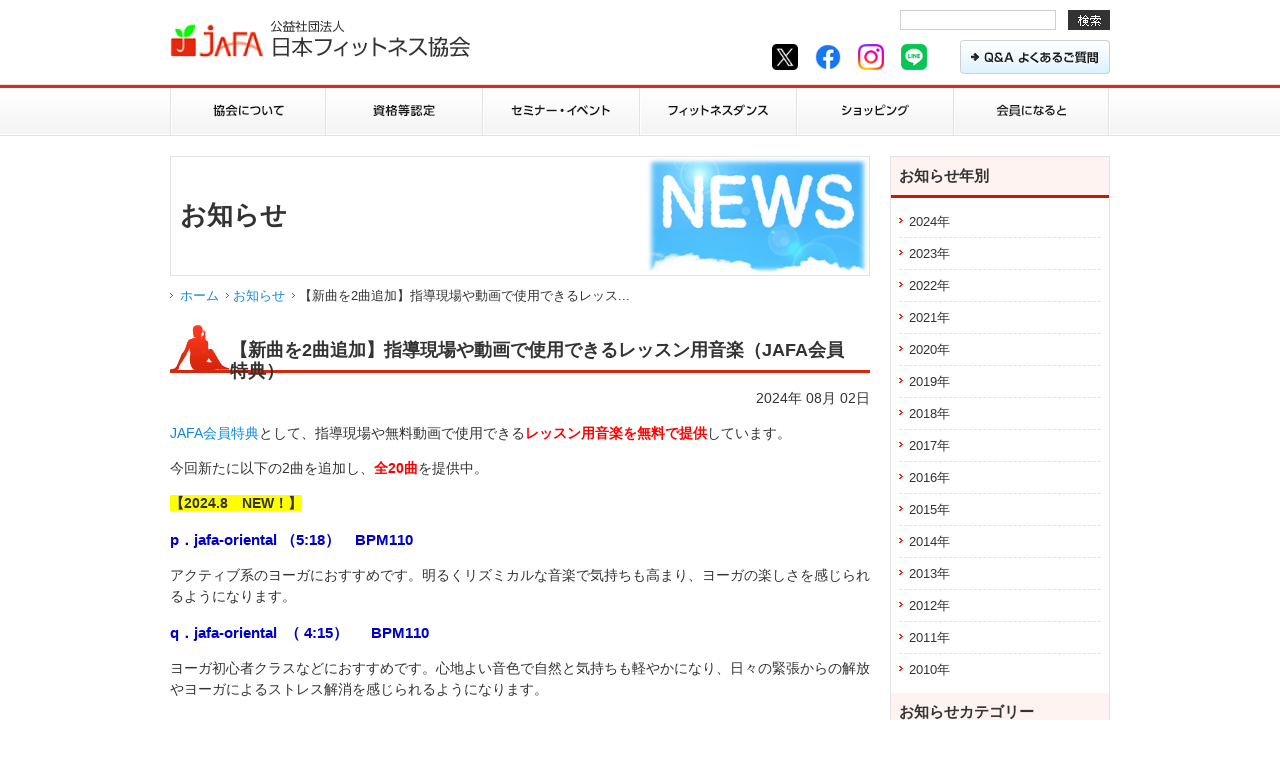

--- FILE ---
content_type: text/html; charset=UTF-8
request_url: https://www.jafanet.jp/news/2024/08/2jafa.html
body_size: 13288
content:
<!DOCTYPE html PUBLIC "-//W3C//DTD XHTML 1.0 Transitional//EN" "http://www.w3.org/TR/xhtml1/DTD/xhtml1-transitional.dtd">
<html xmlns="http://www.w3.org/1999/xhtml" xml:lang="ja" lang="ja">
<head>
<meta http-equiv="content-type" content="text/html; charset=utf-8" />
<title>【新曲を2曲追加】指導現場や動画で使用できるレッスン用音楽（JAFA会員特典）&nbsp;|&nbsp;JAFA 公益社団法人日本フィットネス協会</title>

<meta name="viewport" content="width=device-width,user-scalable=yes,maximum-scale=2" />
<meta http-equiv="content-style-type" content="text/css" />
<meta http-equiv="content-script-type" content="text/javascript" />
<meta name="keywords" content="エアロビック,フィットネス,エクササイズ,インストラクター,JAFA" />
<meta name="description" content="JAFA＝公益社団法人 日本フィットネス協会は、エアロビックエクササイズの普及と発展を目的に設立した、厚生労働省認可の公益法人です。インストラクターの養成や理論・技術研究、情報提供等、さまざまな活動を展開しています。" />
<link rev="made" href="mailto:info@jafanet.jp" />
<link rel="shortcut icon" type="img/x-icon" href="/favicon.ico" />
<link rel="stylesheet" href="/css/default.css" type="text/css" media="all" />
<link rel="stylesheet" href="/css/style.css" type="text/css" media="all" />
<link rel="stylesheet" href="/css/jquery.lightbox-0.5.css" type="text/css" media="screen" />

<link rel="stylesheet" href="/css/newmarks.css" type="text/css" media="all" />
<script type="text/javascript" src="/js/jquery-3.2.1.min.js"></script>
<!-- 旧：1.5.2 -->
<script language="JavaScript" src="/js/health_check.js" type="text/JavaScript"></script>
<script language="JavaScript" src="/js/heightLine.js" type="text/JavaScript"></script>


<script type="text/javascript" src="/js/jquery.scrollToTop.min.js"></script>
<script>
$(function() {
    $("#toTop").scrollToTop();
});
</script>

<script type="text/javascript" src="/js/social.js"></script>
<script type="text/javascript" src="/js/jquery.socialbutton-1.9.1.js" ></script>

<script type="text/javascript">

  (function(i,s,o,g,r,a,m){i['GoogleAnalyticsObject']=r;i[r]=i[r]||function(){
  (i[r].q=i[r].q||[]).push(arguments)},i[r].l=1*new Date();a=s.createElement(o),
  m=s.getElementsByTagName(o)[0];a.async=1;a.src=g;m.parentNode.insertBefore(a,m)
  })(window,document,'script','//www.google-analytics.com/analytics.js','ga');

  ga('create', 'UA-878054-15', 'auto');
  ga('require', 'displayfeatures');
  ga('send', 'pageview');

</script>
</head>
<body class="news">
<div id="header">
<div id="header_content" class="clearfix">
<h1><a href="/index.html" title="JAFA 公益社団法人日本フィットネス協会"><img src="/images/logo.gif" alt="" width="300" height="38" /></a></h1>
<div class="header_right">
<!-- GoogleSearch start -->
<div id="search_box">
<form id="search_form" name="search_form" method="get" action="https://www.google.co.jp/search" >
<input name="q" type="text" value="" id="s" tabindex="1" class="swap_value" style="ime-mode: active;" />
<input type="image" src="/images/searchBtn.gif" id="go" tabindex="2" alt="Search" title="Search" class="hover" />
<input type="hidden" name="charset" value="shift_jis" />
<input type="hidden" name="as_sitesearch" value="jafanet.jp" />
<input name="ie" value="UTF-8" type="hidden" />
<input name="oe" value="UTF-8" type="hidden" />
<input name="hl" value="ja" type="hidden" />
</form>
</div>
<!-- GoogleSearch end -->
<ul class="clearfix">
<li class="header_snsBtn"><a href="https://twitter.com/JAFA11990835" target="_blank"><img src="https://www.jafanet.jp/images/snsIcon_x.png" alt="X" width="26" height="26"></a></li>
<li class="header_snsBtn"><a href="https://www.facebook.com/JAFAJAFAJAFAJAFA" target="_blank"><img src="https://www.jafanet.jp/images/snsIcon_fb.png" alt="Facebook" width="26" height="26"></a></li>
<li class="header_snsBtn"><a href="https://www.instagram.com/jafa922_fitness/" target="_blank"><img src="https://www.jafanet.jp/images/snsIcon_instagram.png" alt="Instagram" width="26" height="26"></a></li>
<li class="header_snsBtn"><a href="https://lin.ee/Lfx9bws" target="_blank"><img src="https://www.jafanet.jp/images/snsIcon_line.png" alt="LINE" width="26" height="26"></a></li>
<li><a href="/contact/faq/"><img src="https://www.jafanet.jp/images/headerBtn_01.gif" alt="Q&amp;A よくあるご質問" width="150" height="34" class="hover" /></a></li>
</ul>
</div>
<div id="gnav02">
 <div id="toggle"><a href="#">&nbsp;</a></div>
<ul class="clearfix">
<li><a href="/about_us/">協会について</a></li>
<li><a href="/license/">資格等認定</a></li>
<li><a href="/event/">セミナー・イベント</a></li>
<li><a href="/fitness_dance/">フィットネスダンス</a></li>
<li><a href="/shopping/">ショッピング</a></li>
<li><a href="/admission/">入会のご案内</a></li>
<li><a href="/contact/faq/">Q&amp;A よくあるご質問</a></li>
</ul>
</div>
</div>
<!--/header_content-->
<div id="gnav01">
<ul class="clearfix">
<li><a href="/about_us/"><img src="/images/nav01a_off.gif" alt="協会について" width="156" height="52" /></a></li>
<li><a href="/license/"><img src="/images/nav02a_off.gif" alt="資格等認定" width="157" height="52" /></a></li>
<li><a href="/event/"><img src="/images/nav03a_off.gif" alt="セミナー・イベント" width="157" height="52" /></a></li>
<li><a href="/fitness_dance/"><img src="/images/nav04a_off.gif" alt="フィットネスダンス" width="157" height="52" /></a></li>
<li><a href="/shopping/"><img src="/images/nav05a_off.gif" alt="ショッピング" width="157" height="52" /></a></li>
<li><a href="/admission/"><img src="/images/nav06a_off.gif" alt="入会のご案内" width="156" height="52" /></a></li>
</ul>
</div>
</div>
<!-- /header -->
<div id="wrapper">
<div class="left_content">
<h2 class="news">お知らせ</h2>



<ul id="topicPath">
<li><a href="https://www.jafanet.jp/">ホーム</a></li>









<li><a href="https://www.jafanet.jp/news/">お知らせ</a></li>

<li>【新曲を2曲追加】指導現場や動画で使用できるレッス...</li>






</ul>





<div class="h3_section">
<h3>【新曲を2曲追加】指導現場や動画で使用できるレッスン用音楽（JAFA会員特典）</h3>
<p style="text-align: right;">2024年 08月 02日</p>
<p>
	<span style="font-size:100%;"><a href="https://www.jafanet.jp/admission/tokuten/">JAFA会員特典</a>として、指導現場や無料動画で使用できる<strong><span style="color:#ff0000;">レッスン用音楽を無料で提供</span></strong>しています。</span></p>
<p>
	<span style="font-size:100%;">今回新たに以下の2曲を追加し、<strong><span style="color:#ff0000;">全20曲</span></strong>を提供中。</span></p>
<p>
	<strong><span style="background-color:#ffff00;">【2024.8　NEW！】</span></strong></p>
<p>
	<span style="color:#0000cd;"><span style="font-size:110%;"><strong>p．jafa-oriental <span style="white-space: pre;">（</span>5:18）　BPM110&nbsp;<span style="white-space:pre"> </span></strong></span></span></p>
<p>
	<span style="font-size:100%;">アクティブ系のヨーガにおすすめです。明るくリズミカルな音楽で気持ちも高まり、ヨーガの楽しさを感じられるようになります。</span></p>
<p>
	<span style="color:#0000cd;"><span style="font-size:110%;"><strong>q．jafa-oriental <span style="white-space:pre"> </span>（<span style="white-space:pre"> </span>4:15）&nbsp;<span style="white-space:pre"> 　</span>BPM110&nbsp;<span style="white-space: pre;"> </span></strong></span></span></p>
<p>
	<span style="font-size:100%;">ヨーガ初心者クラスなどにおすすめです。心地よい音色で自然と気持ちも軽やかになり、日々の緊張からの解放やヨーガによるストレス解消を感じられるようになります。</span></p>
<p>
	&nbsp;</p>
<p>
	<span style="font-size:100%;"><span style="white-space: pre;">新曲はどちらもYouTube動画等、無料動画で使用いただくことも可能です。</span></span></p>
<p>
	<strong>音源DLは<a href="https://www.jafanet.jp/member/music.html">会員専用ページへ&gt;&gt;&gt;&gt;&gt;&gt;&gt;</a></strong></p>
<p>
	音源一覧は下記をご参照ください（クリックすると大きくなります）。</p>
<p>
	<a href="/news/%E9%9F%B3%E6%BA%90%E4%B8%80%E8%A6%A7.png" rel="lightbox"><img alt="音源一覧.png" class="mt-image-none" height="438" src="/news/assets_c/2024/08/%E9%9F%B3%E6%BA%90%E4%B8%80%E8%A6%A7-thumb-autox438-3979.png" width="300" /></a></p>




<div class="snsBtn clearfix">
<div class="twitter"></div>
<div class="facebook"></div>
<div class="facebook_like"></div>
<div class="google"></div>
<div class="hatena"></div>
</div>
</div>
<!--/h3_section-->
</div>
<!--/left_content-->
<div class="right_content01">
<div class="rnav">
<h4>お知らせ年別</h4>
    
        
        <ul>
        
            <li> <a href="https://www.jafanet.jp/news/2024/">2024&#24180;</a></li>
        
    
        
            <li> <a href="https://www.jafanet.jp/news/2023/">2023&#24180;</a></li>
        
    
        
            <li> <a href="https://www.jafanet.jp/news/2022/">2022&#24180;</a></li>
        
    
        
            <li> <a href="https://www.jafanet.jp/news/2021/">2021&#24180;</a></li>
        
    
        
            <li> <a href="https://www.jafanet.jp/news/2020/">2020&#24180;</a></li>
        
    
        
            <li> <a href="https://www.jafanet.jp/news/2019/">2019&#24180;</a></li>
        
    
        
            <li> <a href="https://www.jafanet.jp/news/2018/">2018&#24180;</a></li>
        
    
        
            <li> <a href="https://www.jafanet.jp/news/2017/">2017&#24180;</a></li>
        
    
        
            <li> <a href="https://www.jafanet.jp/news/2016/">2016&#24180;</a></li>
        
    
        
            <li> <a href="https://www.jafanet.jp/news/2015/">2015&#24180;</a></li>
        
    
        
            <li> <a href="https://www.jafanet.jp/news/2014/">2014&#24180;</a></li>
        
    
        
            <li> <a href="https://www.jafanet.jp/news/2013/">2013&#24180;</a></li>
        
    
        
            <li> <a href="https://www.jafanet.jp/news/2012/">2012&#24180;</a></li>
        
    
        
            <li> <a href="https://www.jafanet.jp/news/2011/">2011&#24180;</a></li>
        
    
        
            <li class="last"> <a href="https://www.jafanet.jp/news/2010/">2010&#24180;</a></li>
        
        </ul>
        
    
<h4>お知らせカテゴリー</h4>
    
        
        <ul>
        
            <li> <a href="https://www.jafanet.jp/news/jafa/">JAFA会員へのお知らせ</a></li>
        
    
        
            <li> <a href="https://www.jafanet.jp/news/seminar/">研修会・セミナー</a></li>
        
    
        
            <li> <a href="https://www.jafanet.jp/news/license/">資格情報</a></li>
        
    
        
            <li> <a href="https://www.jafanet.jp/news/school/">養成校へお知らせ</a></li>
        
    
        
            <li> <a href="https://www.jafanet.jp/news/shopping/">オンラインショップ</a></li>
        
    
        
            <li> <a href="https://www.jafanet.jp/news/publication/">出版物</a></li>
        
    
        
            <li> <a href="https://www.jafanet.jp/news/fitness_dance/">フィットネスダンス</a></li>
        
    
        
            <li class="last"> <a href="https://www.jafanet.jp/news/others/">その他</a></li>
        
        </ul>
        
    
</div>
</div>
<!--/right_content-->

</div>
<div id="pageTop"><a href="#header"><img src="/images/pageTop.gif" alt="ページの先頭へ" width="5" height="4" /> ページの先頭へ</a></div>
<div id="footer">
<div id="footer_content">
<div class="left">
     <div class="left">
          <p class="left"><strong>公益社団法人日本フィットネス協会</strong><br />〒103-0003 東京都中央区日本橋横山町３−１ 横山町ダイカンプラザ603</p>
          <p class="left" style="padding-left:10px;"><a href="/contact/"><img src="/images/footerBtn_01.gif" alt="お問い合わせ" width="140" height="34" class="hover" /></a></p>
     </div>
</div>
<div class="footer_nav">
<ul>
<li><a href="/">ホーム</a></li>
<li><a href="/sitemap/">サイトマップ</a></li>

<li><a href="/policy/">個人情報の取り扱いについて</a></li>
<li><a href="/recruit/">採用情報</a></li>
</ul>
</div>
</div>
</div>
<address>
<p>&copy;2014 Japan Fitness Association.</p>
</address>
<!--[if lte IE 6]>  
<script type="text/javascript" src="/js/DD_belatedPNG.js"></script>
<script>
DD_belatedPNG.fix('img');
</script>
<![endif]-->
<script type="text/javascript" src="/js/jquery.innerfade.js"></script>
<script type="text/javascript" src="/js/smoothRollOver.js"></script>
<script type="text/javascript" src="/js/jquery.lightbox-0.5.min.js"></script>
<script type="text/javascript" src="/js/jquery.heightLine.js"></script>
<script type="text/javascript" src="/js/newmarks.js"></script>
<script type="text/javascript" src="/js/script.js"></script>

</body>
</html>



--- FILE ---
content_type: text/css
request_url: https://www.jafanet.jp/css/style.css
body_size: 97784
content:
@charset "UTF-8";
/* -----------------

　FONTSIZE

----------------- */
/*
10px77%
11px85%
12px93%
13px100%
14px108%
15px116%
16px124%
17px131%
18px139%
19px147%
20px154%
21px162%
22px170%
23px177%
24px185%
25px193%
26px200%
*/

/*
========================================== 

common

========================================== 
*/

/*-------------------------- 
　LINK
-------------------------- */
a:active, a:focus {
	outline: none;
}
a:link {
	color: #0e87e5;
	text-decoration: none;
}
a:hover {
	text-decoration: underline;
}
a:visited {
	color: #59399a;
	text-decoration: underline;
}
a.txtLink {
	background: url(../images/iconLink.gif) 0 6px no-repeat;
	padding-left: 10px;
}
.btn a:hover img {
	filter: alpha(opacity=80);
	opacity: 0.8;
	-moz-opacity: 0.8;
	-webkit-opacity: 0.8;
	-o-opacity: 0.8;
	-ms-opacity: 0.8;
}
/*-------------------------- 
　FLOAT, CLEAR
-------------------------- */
.left {
	float: left;
}
.right {
	float: right;
}

.center{
text-align:center !important;}
.
/* クリア */
.clear {
	clear: both;
}
.clearfix {
	⁄zoom: 1;
}
.clearfix:after {
	content: '';
	display: block;
	clear: both;
}

/*-------------------------- 
　LIST
-------------------------- */
ul.decimalList {
	padding-left: 1.5em;
	margin-bottom: 1em;
}
ul.decimalList li {
	list-style-type: decimal;
}
ul.discList {
	padding-left: 1.5em;
	margin-bottom: 1em;
}
ul.discList li {
	list-style-type: disc;
}

.indentList li {
    text-indent: -1em;
    padding-left: 1em;
}

ol {
	padding-left: 1.5em;
	margin-bottom: 1em;
}
ol li {
	list-style-type: decimal;
}
/*-------------------------- 
　TEXT
-------------------------- */
p.ind0 {
	text-indent: 0;
}
.txt_red,.red {
	color: #FF0000;
}
.ami_blue{
	background: #B6DBFF;
}
p.txt_b {
	font-weight: bold;
}
p.txt_c {
	text-align: center !important;
}
p.txt_r {
	text-align: right !important;
}
p.note1 {
	text-indent: -1em;
	margin: 0 0 0 1em;
	font-size: 100%;
	line-height: 1.3;
}
p.note2 {
	text-indent: -2em;
	margin: 0 0 0 2em;
	font-size: 100%;
	line-height: 1.3;
}
span.txt_u {
	text-decoration: underline;
}
p.mb1 {
	margin: 0 0 10px 0;
}
p.mb2 {
	margin: 0 0 2em 0;
}
.mb10 {
	margin-bottom:10px;
}
.mb20 {
	margin-bottom:20px;
}
.mb40 {
	margin-bottom:40px;
}
.ml1{
	margin-left:1em;
}
.ml2{
	margin-left:2em;
}


sup {
	font-size: 85%;
}
h5 span.tokuten {
	color: #ffffff;
	background-color: #ca1800;
	padding: 2px;
	display: inline;
}
.indent {
    padding-left: 1rem;
    text-indent: -1rem;
}
.indent2 {
    padding-left: 2rem;
    text-indent: -2rem;
}
.font17{
	font-size:131%;
}
.big{
	font-size: 131%;
	font-weigth: bold;
}

.pageTop{
	display:block;
	text-align:right;
	margin:10px 0;
}
.pageTop a{
	background:url(../imagesw/pageTop.gif) 0 0 no-repeat;
	padding-left:8px;
}
.videOuter{
margin-bottom:1rem;
}
.videOuter video{
width:100%;
height:auto;
}

.webOuter{
margin-bottom:2em;
text-align:center;
}
.webOuter video{
width:95%;
max-width:800px;
height:auto;
}

/*
========================================== 

/event/jafa_workshop/　PC・スマホ

========================================== 
*/

/* GFI */
tr.ad { 
	background-color: #f8dcd1;
}
tr.re { 
	background-color: #cdeed9; 
}
tr.aqw { 
	background-color: #cdeff9; 
}
tr.aqd { 
	background-color: #ccdded;
}
tr.se { 
	background-color: #feeac7; 
}
tr.we { 
	background-color: #caede6; 
}



/*
------------------------------------------------------------------------------------
************************************************************************************

	@media(min-width:650px)		PC rules 

************************************************************************************
------------------------------------------------------------------------------------
*/
@media screen and (min-width:650px), print {
	
.sumaho_display{
	display:none;
}

.smp{ display:none !important;}
	
/*============================================= 
　img　PC
=============================================== */
.img_left {
	float: left;
	margin: 0px 10px 10px 0;
	padding: 2px;
	border: #e3e3e3 1px solid;
}
.img_right {
	float: right;
	margin: 0 0 10px 10px;
	padding: 2px;
	border: #e3e3e3 1px solid;
}
.img_left2 {
	float: left;
	margin: 0px 10px 10px 0;
	border: none;
}
.img_right2 {
	float: right;
	margin: 0px 0px 10px 10px;
	border: none;
}


/*
=============================================================== 

　layout　PC

=============================================================== 
*/
/*============================================= 
　#body PC
=============================================== */
body.news table {
	margin-bottom: 1em;
	border: solid 1px #CCCCCC;
}
body.news th {
	font-weight: bold;
	padding: 0.5em;
	white-space: nowrap;
	text-align: center;
	background-color: #f2f2f2;
	border-top: solid 1px #CCCCCC;
}
body.news table td {
	border-top: solid 1px #CCCCCC;
	padding: 0.5em;
}


/*============================================= 
　#header PC
=============================================== */
#header {
	width: 100%;
	background: url(../images/navBg.gif) bottom left repeat-x;
}
#header #header_content {
	width: 940px;
	padding: 10px;
	margin: 0 auto;
	position: relative;
}
#header #header_content h1 a {
	height: 38px;
	display: block;
	float: left;
	position: absolute;
	top: 20px;
}
#header #header_content .header_right {
	width: 400px;
	float: right;
}
#header #header_content .header_right ul {
	height: 34px;
	float: right;
}
#header #header_content .header_right ul li {
	margin: 0 0 5px 5px;
	padding: 0;
	display: inline;
	zoom: 1;
}
/*　search_box　PC　*/
#header #header_content .header_right #search_box {
	width: 210px;
	float: right;
	margin-bottom: 10px;
}
#header #header_content .header_right #search_box #s {
	float: left;
	padding: 2px;
	margin: 0 5px 0 0;
	font-size: 12px;
	width: 150px;
	border: solid 1px #cfcfcf;
}
#header #header_content .header_right #search_box #go {
	float: right;
	margin: 0;
	padding: 0;
}

/* SNSボタン */
#header #header_content .header_right .header_snsBtn,
#header #header_content .header_right .header_snsBtn a {
	display: inline-block;
	width: 34px;
	height: 34px;
	vertical-align: top;
}
#header #header_content .header_right .header_snsBtn:nth-child(4) {
	margin-right: 20px;
}
#header #header_content .header_right .header_snsBtn a {
	box-sizing: border-box;
	padding: 4px;
	transition: .4s;
}
#header #header_content .header_right .header_snsBtn a:hover {
	opacity: .6;
}
#header #header_content .header_right .header_snsBtn a img {
	width: 100%;
	height: auto;
}

/*-------------------------- 
　#gnav01 PC
-------------------------- */
#header #gnav01 {
	width: 940px;
	height: 52px;
	margin: 0 auto;
}

#gnav01 ul li {
	width: auto;
	float: left;
	display: block;
}
#header #gnav01 ul li.gnav0101, 
#header #gnav01 ul li.gnav0107 {
	width: 135px;
	float: left;
	display: block;
}
#header #gnav01 ul li.gnav0102, 
#header #gnav01 ul li.gnav0103, 
#header #gnav01 ul li.gnav0104, 
#header #gnav01 ul li.gnav0105, 
#header #gnav01 ul li.gnav0106 {
	width: 134px;
	float: left;
	display: block;
}
#header #gnav02 {
	display:none;
}


/*-------------------------- 
　.slideArea PC
-------------------------- */
.slideArea {
	height: 100%;
	margin-bottom: 0;
	padding: 20px 0;
	background: url(../images/slideBg.jpg) 0 0 repeat-x;
}
.slideArea .slide_content01 {
	width: 940px;
	height: 240px;
	overflow: hidden;
	margin: 0 auto;
}
.slideArea .slide_content01 ul#slide01 li {
	height: 240px;
	vertical-align: bottom;
	margin: 0;
}
.slideArea .slide_content02 ul#slide02{
	display:none;
}


/*-------------------------- 
　.leadCopyArea PC
-------------------------- */
.leadCopyArea {
	width: 100%;
	text-align: center;
	background: url(../images/leadCopyBg.gif) 0 0;
}


/*-------------------------- 
　.serviceArea PC
-------------------------- */
.serviceArea {
	width: 100%;
	padding-top: 20px;
	background-color: #f0f0f0;
}
.serviceArea .service_content01 {
	width: 940px;
	overflow: hidden;
	margin: 0 auto 20px auto;
}
.serviceArea .service_content01 ul {
	width: 960px;
}
.serviceArea .service_content01 ul li {
	width: 220px;
	float: left;
	margin-right: 20px;
}
.serviceArea .service_content02 {
	display:none;
}


/*-------------------------- 
　#toggle PC
-------------------------- */
#toggle{
	display:none;
}


/*-------------------------- 
　.indexBnrArea PC
-------------------------- */
.indexBnrArea {
	width: 700px;
	overflow: hidden;
}
.indexBnrArea ul {
	margin: 0;
	width: 720px;
}
.indexBnrArea li {
	float: left;
	margin: 0 20px 0 0;
}


/*-------------------------- 
　.snsBtn PC
-------------------------- */
.snsBtn {
	margin: 40px 0px 0px 0px;
	padding-top: 10px;
	width: 100%;
	border-top: solid 1px #e3e3e3;
	overflow: hidden;
}
.snsBtn div {
	float: left;
	margin: 0 10px 0 0;
}


/*============================================= 
　#wrapper PC
=============================================== */

#wrapper {
	width: 940px;
	margin: auto;
	padding: 0 10px;
}


/*-------------------------- 
　#tabmenu PC
-------------------------- */
#tabmenu {
	margin-bottom: 20px;
}
#tabmenu ul.tab_nav ul {
	margin: 0;
	overflow: hidden;
	height: 47px;
}
#tabmenu ul.tab_nav li {
	height: 47px;
	float: left;
	cursor: pointer
}
#tabmenu ul.tab_nav li.tab_nav01 {
	width: 125px;
	background: url(../images/tabNav.gif) 0 0 no-repeat;
	text-indent: 100%;
	white-space: nowrap;
	overflow: hidden;
}
#tabmenu ul.tab_nav li.tab_nav02 {
	width: 125px;
	background: url(../images/tabNav.gif) -125px 0 no-repeat;
	text-indent: 100%;
	white-space: nowrap;
	overflow: hidden;
}
#tabmenu ul.tab_nav li.tab_nav03 {
	width: 125px;
	background: url(../images/tabNav.gif) -250px 0 no-repeat;
	text-indent: 100%;
	white-space: nowrap;
	overflow: hidden;
}
#tabmenu ul.tab_nav li.tab_nav04 {
	width: 125px;
	background: url(../images/tabNav.gif) -375px 0 no-repeat;
	text-indent: 100%;
	white-space: nowrap;
	overflow: hidden;
}
#tabmenu ul.tab_nav li.tab_nav01:hover, 
#tabmenu ul.tab_nav li.tab_nav01.select {
	background: url(../images/tabNav.gif) 0 -47px no-repeat
}
#tabmenu ul.tab_nav li.tab_nav02:hover, 
#tabmenu ul.tab_nav li.tab_nav02.select {
	background: url(../images/tabNav.gif) -125px -47px no-repeat
}
#tabmenu ul.tab_nav li.tab_nav03:hover, 
#tabmenu ul.tab_nav li.tab_nav03.select {
	background: url(../images/tabNav.gif) -250px -47px no-repeat
}
#tabmenu ul.tab_nav li.tab_nav04:hover, 
#tabmenu ul.tab_nav li.tab_nav04.select {
	background: url(../images/tabNav.gif) -375px -47px no-repeat
}
#tabmenu .tab_contents {
	margin: 0;
	padding: 20px;
	overflow: hidden;
	clear: both;
	border: solid 1px #e3e3e3;
	border-top: none;
}
#tabmenu .tab_contents .hide {
	display: none;
}
#tabmenu .tab_contents dl.tabList {
	overflow: auto;
	height: 300px;
	font-size: 93%;
}
#tabmenu .tab_contents dl.tabList dt {
	font-family: Arial, Helvetica, sans-serif;
	padding-top: 0;
	float: left;
	width: 80px;
}
#tabmenu .tab_contents dl.tabList dt.news {
	padding-left: 75px;
	background: url(../images/iconNews.gif) 0 0 no-repeat;
}
#tabmenu .tab_contents dl.tabList dt.semi {
	padding-left: 75px;
	background: url(../images/iconSemi.gif) 0 0 no-repeat;
}
#tabmenu .tab_contents dl.tabList dt.hn {
	padding-left: 75px;
	background: url(../images/iconHN.gif) 0 0 no-repeat;
}
#tabmenu .tab_contents dl.tabList dd {
	margin-left: 0;
	padding: 0 1em 1em 80px;
}
#tabmenu .tab_contents dl.tabList dd a {
	background: url(../images/iconLink.gif) 0 6px no-repeat;
	padding-left: 10px;
	display: inline-block;
}

#tabmenu .tab_contents .tab_news dl.tabList dd {
	margin-left: 0;
	padding: 0 1em 1em 155px;
}

.accordion dt{
 cursor:pointer;
}
.accordion dd{
display:none;
}
.accordion dd > dl dd{
display:inline-block;
margin-bottom:10px;
}

/*----------------
上位資格者紹介ページ
20170414
-----------------*/
.lankLogo{float:right;padding-left:20px;}


select#region{
	margin:0 5px 0 0;
	line-height:1;
	padding:5px;
	font-size:138%;
	font-family:"メイリオ","ヒラギノ角ゴ Pro W3", "Hiragino Kaku Gothic Pro", Meiryo, Osaka, "ＭＳ Ｐゴシック", "MS PGothic", sans-serif;
	height:42px;
	-webkit-box-sizing:border-box;
	-moz-box-sizing:border-box;
	-ms-box-sizing:border-box;
	-o-box-sizing:border-box;
	box-sizing:border-box;
max-width:80%;
	}

button#confR{
	margin:-5px 0 0;
	line-height:1;
	padding:5px 8px;
	font-size:138%;
	vertical-align:middle;
	text-align:text-top;
	height:40px;
	-webkit-box-sizing:border-box;
	-moz-box-sizing:border-box;
	-ms-box-sizing:border-box;
	-o-box-sizing:border-box;
	box-sizing:border-box;
}

.profileList{
	line-height:2;
}

.profileList dt.toggle{
	cursor:pointer;
}
.profileList dt.toggle:before{
	content:">";
	color:#0e87e5;
	font-weight:bold;
	padding-right:5px;
}
.profileList dt.toggle.opened:before{
	content:"↓";
	padding-right:0px;
}

.profileList dd.profileOuter{
	display:none;
}
.profileList h6{
	background:#d6260c;
	color:#ffffff;
	padding:10px;
	margin-top:30px;
	line-height:1;
	font-size:138%;
}
.profileList h6 span{
	font-size:69%;
}

.profileInner {
	padding:20px 10px;
}
.profileInner figure{
	float:right;
	margin:0;
	background:#ffffff;
	padding-left:20px;
}
.profileInner figure img{
	border:1px solid #cecece;
}

.highIntro.left{
	border-right:1px solid #cecece;
	padding-right:20px;
	margin-right:20px;
}

.highIntroOuter{
	margin-bottom:20px;
}
.highIntroOuter:after{
	content:"";
	clear:both;
	float:none;
	display:inline-block;
}
.highIntro{
	padding-bottom:20px;
	border-bottom:1px solid #cecece;
	margin-bottom:20px;
	}
.highIntro dt{
	text-algin:left;
	font-size:125%;
	color:#bf5542;
	font-weight:bold;
	}
.highIntro dt:before{
	content:"▼";
	padding-right:3px;
}

h5.highIntroR{
	padding-bottom:5px;
	border-bottom: dotted 1px #e3e3e3;
	font-size:100%;
}

/*============================================= 
　.left_content PC
=============================================== */

/*ページトップ*/
#toTop {
	display:block;
	width:130px;
	height:35px;
	background:url(../images/pageTop.gif) 0 0 no-repeat;
    display: none;
    position: fixed;
    bottom:200px;
    right: 200px;
    opacity: 1;
    filter: alpha(opacity=100); /* For IE8 and earlier */
}
#toTop:hover {
    opacity: 0.8;
    filter: alpha(opacity=80); /* For IE8 and earlier */
}
.left_content {
	width: 700px;
	float: left;
}

/*--------------------------
　.web_content h2 PC web動画セミナー用
-------------------------- */
.web_content {
	width: 940px;
}

.web_content h2 {
	width: 940px;
	height: 80px;
	margin: 20px 0 10px 0;
	padding: 40px 10px 0px 10px;
	font-size: 180%;
}
h2.web {
	background: url(../web/images/web_h2.jpg) 0 0 no-repeat;
}

.web_content h3.greenRavel{
	height: 48px;
	background: url(../web/images/h3Bg_02.gif) left bottom no-repeat!important;
	z-index: 100;
}

.web_content h3{
	background: url(../web/images/h3Bg.gif) left bottom no-repeat;
	padding: 20px 10px 0px 80px;
	margin: 10px 0 15px 0;
	font-size: 150%;
	height: 48px;
	line-height: 1.2;
	clear: both;
}

.web_content h4 {
	color: #ca1800;
	font-size: 131%;
	font-weight: bold;
	padding: 0 0 3px 0;
	margin: 1.5em 0 0.5em 0;
	border-bottom: solid 1px #e3e3e3;
	clear: both;
}
.web_content h5 {
	font-size: 116%;
	font-weight: bold;
	margin: 1.5em 0 0.5em 0;
}
.web_section {
	width: 940px;
	margin-bottom: 20px;
}
.web_section p {
	margin: 0 0 1em 0;
	text-align: justify;
	text-justify: inter-ideograph;
	font-size: 108%;
}
.web_section ul, 
.web_section ol {
	margin-left:10px;
	font-size: 108%;
}
.web_section ul ul, .web_section ol ol{
	font-size: 100% !important;
}

/*--------------------------
　.left_content h2 PC
-------------------------- */
.left_content h2 {
	width: 680px;
	height: 80px;
	margin: 20px 0 10px 0;
	padding: 40px 10px 0px 10px;
	font-size: 200%;
}
h2.about_us,
h2.recruit{
	background: url(../about_us/images/about_us_h2.jpg) 0 0 no-repeat;
}
h2.contact {
	background: url(../about_us/images/about_us_h2.jpg) 0 0 no-repeat;
}
h2.news {
	background: url(../news/images/news_h2.jpg) 0 0 no-repeat;
}
h2.license {
	background: url(../license/images/license_h2.jpg) 0 0 no-repeat;
}
h2.license1 {
	background: url(../license1/images/license1_h2.jpg) 0 0 no-repeat;
}
h2.event {
	background: url(../event/images/event_h2.jpg) 0 0 no-repeat;
}
h2.hnblog {
	background: url(../hnblog/images/hnblog_h2.jpg) 0 0 no-repeat;
}
h2.fitness_dance {
	background: url(../fitness_dance/images/fitness_dance_h2.jpg) 0 0 no-repeat;
}
h2.fitness_facility {
	background: url(../fitness_facility/images/fitness_facility_h2.jpg) 0 0 no-repeat;
}
h2.shopping {
	background: url(../shopping/images/shopping_h2.jpg) 0 0 no-repeat;
}
h2.admission {
	background: url(../admission/images/admission_h2.jpg) 0 0 no-repeat;
}
h2.fitness_fan {
	background: url(../fitness_fan/images/fitness_fan_h2.jpg) 0 0 no-repeat;
}
h2.member_login {
	background: url(../member_login/images/member_login_h2.jpg) 0 0 no-repeat;
}
h2.member {
	background: url(../member_login/images/member_login_h2.jpg) 0 0 no-repeat;
}
h2.coach {
	background: url(../coach/images/coach_h2.jpg) 0 0 no-repeat;
}
h2.public {
	background: url(../public/images/public_h2.jpg) 0 0 no-repeat;
}
h2.people {
	background: url(../people/images/people_h2.jpg) 0 0 no-repeat;
}
h2.column {
	background: url(../hnblog/column/images/column_h2.jpg) 0 0 no-repeat;
}
h2.backnumber {
	background: url(../hnblog/backnumber/images/backnumber_h2.jpg) 0 0 no-repeat;
}
h2.school {
	background: url(../license/images/license_h2.jpg) 0 0 no-repeat;
}
h2.secretdirec {
	background: url(../license/images/license_h2.jpg) 0 0 no-repeat;
}h2.examsecret {
	background: url(../license/images/license_h2.jpg) 0 0 no-repeat;
}

/*--------------------------
　.left_content h3 PC
-------------------------- */
.left_content h3 {
	height: 18px;
	background: url(../images/h3Bg.gif) left 50% no-repeat;
	padding: 15px 10px 15px 60px;
	margin: 20px 0 15px 0;
	font-size: 139%;
	line-height: 1.2;
	clear: both;
}
.left_content h3.bottomh3{
	background: url(../images/h3Bg.gif) left bottom no-repeat;
	padding: 15px 10px 30px 60px;
}

.left_content h3.top {
	height: 18px;
	background: url(../images/h3Bg.gif) 0 0 no-repeat;
	padding: 15px 10px 15px 60px;
	margin: 0;
	font-size: 139%;
	line-height: 1.2;
	clear: both;
}
.left_content h3.hn_blog {
	height: auto;
	background: none;
	padding: 5px 5px 5px 10px;
	margin: 20px 0 10px 0;
	font-size: 139%;
	line-height: 1.2;
	clear: both;
	border-left: solid 4px #ca1800;
}
.left_content h3.greenRavel{
	background: url(../images/h3Bg_02.gif) 0 0 no-repeat !important;
	z-index: 100;
}

/*--------------------------
　.left_content h4 PC
-------------------------- */
.left_content h4 {
	color: #ca1800;
	font-size: 131%;
	font-weight: bold;
	padding: 0 0 3px 0;
	margin: 1.5em 0 0.5em 0;
	border-bottom: solid 1px #e3e3e3;
	clear: both;
}


/*--------------------------
　.left_content h5 PC
-------------------------- */
.left_content h5 {
	font-size: 116%;
	font-weight: bold;
	margin: 1.5em 0 0.5em 0;
}


/*--------------------------
　#topicPath(パンくず) PC
-------------------------- */
#topicPath {
	margin: 0 0 15px 0;
	padding-left: 10px;
	background: url(../images/topicPathLink.gif) no-repeat left center;
}
#topicPath li {
	display: inline;
	line-height: 110%;
	list-style-type: none;
}
#topicPath li a {
	padding-right: 10px;
	background: url(../images/topicPathLink.gif) no-repeat right center;
}


/*--------------------------
　.h3_section  PC
-------------------------- */
.h3_section {
	width: 700px;
	margin-bottom: 20px;
}
.h3_section p {
	margin: 0 0 1em 0;
	text-align: justify;
	text-justify: inter-ideograph;
	font-size: 108%;
}
.h3_section ul, 
.h3_section ol {
	font-size: 108%;
}
.h3_section ul ul, .h3_section ol ol{
	font-size: 100% !important;
}

/* ニュース */
.h3_section_news {
	width: 340px;
	float: left;
	overflow: hidden;
}
/* セミナー */
.h3_section_seminar {
	width: 340px;
	float: right;
	overflow: hidden;
}
/* ニュース・セミナー共通 */
.h3_section_news #btnNews, 
.h3_section_seminar #btnNews {
	position: relative;
	margin: 0;
}
.h3_section_news #btnNews a, 
.h3_section_seminar #btnNews a {
	position: absolute;
	top: -34px;
	right: 10px;
	display: block;
	width: 83px;
	height: 20px;
	text-indent: 0;
}


/*--------------------------
　.table01 PC
-------------------------- */
table.table01 {
	margin-bottom: 1em;
	/***/
	-moz-box-sizing: border-box;
	-webkit-box-sizing: border-box;
	-o-box-sizing: border-box;	
	-ms-box-sizing: border-box;	
}
table.table01 th {
	font-weight: bold;
	padding: 0.5em;
	white-space: nowrap;
	text-align: center;
	background-color: #f2f2f2;
	border: solid 1px #CCCCCC;
}
table.table01 td {
	border: solid 1px #CCCCCC;
	padding: 0.5em;
	word-break:break-all;
}
table.table01 td.txt_r {
	text-align: right;
}
table.table01 th.bgBlue,
table.table01 td.bgBlue {
	background:#B6DBFF;
}
table.table01 th.bgYellow,
table.table01 td.bgYellow {
	background:#F7F9B7;
}




/*--------------------------
　sc_button　　PC
-------------------------- */
p.sc_button a {
	font-weight: bold;
	background: #006dc2;
	background: -webkit-gradient(linear, left top, left bottom, from(#0e87e5), to(#006dc2));
	background: -webkit-linear-gradient(top, #0e87e5, #006dc2);
	background: -moz-linear-gradient(top, #0e87e5, #006dc2);
	background: -ms-linear-gradient(top, #0e87e5, #006dc2);
	padding: 6px 12px;
	-webkit-border-radius: 16px;
	-moz-border-radius: 16px;
	border-radius: 16px;
	-webkit-box-shadow: rgba(0, 0, 0, 1) 0 1px 0;
	-moz-box-shadow: rgba(0, 0, 0, 1) 0 1px 0;
	box-shadow: rgba(0, 0, 0, 1) 0 1px 0;
	text-shadow: rgba(0, 0, 0, .6) 0 1px 0;
	color: white;
	text-decoration: none;
	vertical-align: middle;
}
p.sc_button a:hover {
	background: #0e87e5;
	color: #ffffff;
}
/*--------------------------
　sc_button2　　PC
-------------------------- */
p.sc_button2 a {
	font-weight: bold;
	padding: 6px 12px;
	color: white;
	text-decoration: none;
	vertical-align: middle;
	/***/
	background: #008000;
	background: -webkit-gradient(linear, left top, left bottom, from(#198C19), to(#008000));
	background: -webkit-linear-gradient(top, #198C19, #008000);
	background: -moz-linear-gradient(top, #198C19, #008000);
	background: -ms-linear-gradient(top, #198C19, #008000);
	/***/
	-webkit-border-radius: 16px;
	-moz-border-radius: 16px;
	border-radius: 16px;
	-webkit-box-shadow: rgba(0, 0, 0, 1) 0 1px 0;
	-moz-box-shadow: rgba(0, 0, 0, 1) 0 1px 0;
	box-shadow: rgba(0, 0, 0, 1) 0 1px 0;
	text-shadow: rgba(0, 0, 0, .6) 0 1px 0;
}
p.sc_button2 a:hover {
	background: #198C19;
	color: #ffffff;
}
/*--------------------------
　txt_button　　PC
-------------------------- */
p.txt_button a {
	font-weight: bold;
	background: #ff7400;
	background: -webkit-gradient(linear, left top, left bottom, from(#ffa443), to(#ff7400));
	background: -webkit-linear-gradient(top, #ffa443, #ff7400);
	background: -moz-linear-gradient(top, #ffa443, #ff7400);
	background: -ms-linear-gradient(top, #ffa443, #ff7400);
	padding: 6px 12px;
	-webkit-border-radius: 16px;
	-moz-border-radius: 16px;
	border-radius: 16px;
	-webkit-box-shadow: rgba(0, 0, 0, 1) 0 1px 0;
	-moz-box-shadow: rgba(0, 0, 0, 1) 0 1px 0;
	box-shadow: rgba(0, 0, 0, 1) 0 1px 0;
	text-shadow: rgba(0, 0, 0, .6) 0 1px 0;
	color: white;
	text-decoration: none;
	vertical-align: middle;
	margin-bottom: 6px;
	display: inline-block;
}
p.txt_button a:hover {
	background: #ffa443;
	color: #ffffff;
}
p.txt_button a:active {
	background: #ff7400;
}


/*--------------------------
　.mediaplayerBox PC
-------------------------- */
.mediaplayerBox {
	width: 640px;
	border: 1px solid #ccc;
	margin-bottom: 20px;
}


/*--------------------------
　.indexAdArea PC
-------------------------- */
.indexAdArea {
	width: 700px;
	overflow: hidden;
}
.indexAdArea p {
	margin-bottom: 1em;
}
.indexAdArea ul {
	margin: 0;
	width: 720px;
}
.indexAdArea li {
	float: left;
	margin: 0 20px 10px 0
}


/*--------------------------
　.serviceBox PC
-------------------------- */
.left_content .serviceBox {
	width: 700px;
	margin: 0 0px 20px 0;
	float:left;
}
.left_content .serviceBox h4 {
	color: #ca1800;
	font-size: 116%;
	font-weight: bold;
	margin: 0;
	border: solid 1px #e3e3e3;
	background-color: #f8f8f8;
	padding: 8px;
	display: block;
}
.left_content .serviceBox p {
	width:682px;
	float:left;	
	margin: 0;
	padding: 8px 8px 3px 8px;
	border-top: none;
	border-bottom: solid 1px #e3e3e3;
	border-left: solid 1px #e3e3e3;
	border-right: solid 1px #e3e3e3;
	background-color: #ffffff;
	display: block;
}
.left_content .serviceBox a {
	background: url(../images/iconLink.gif) 0 6px no-repeat;
	padding-left: 10px;
}
.left_content .serviceBox img{
	display:block;
	float:right;
	padding:0 0 10px 15px;
	margin:0;
}


/*--------------------------
　.panel PC
-------------------------- */
.panel_wrapper {
	width: 720px;
	overflow: hidden;
}
.panel_wrapper .panel {
	width: 318px;
	height: 110px;
	float: left;
	overflow: hidden;
	margin: 0 20px 20px 0;
	padding: 10px;
	border: 1px solid #e3e3e3;
}
.panel_wrapper .panel img {
	width: 108px;
	float: left;
	border: 1px solid #e3e3e3;
}
.panel_wrapper .panel .paneltxt {
	width: 188px;
	float: left;
	margin: 0 10px 10px;
}
.panel_wrapper .panel h4 {
	background: url(../images/rnavLink.gif) 0px 9px no-repeat;
	font-size: 108%;
	border: none;
	padding-left: 10px;
	margin: 0;
}
.panel_wrapper .panel h4 a {
	color: #ca1800;
}
.panel_wrapper .panel p {
	margin-left: 10px;
	font-size: 93%;
}


/*--------------------------
　.page PC
-------------------------- */
.page {
	clear: both;
	text-align: center;
	margin-bottom: 20px;
}
.page a:link, 
.page a:visited {
	padding: 5px 10px;
	color: #333333;
	background-color: #eeeeee;
	text-decoration: none;
}
.page a:hover {
	color: #ffffff;
	background-color: #ca1800;
	text-decoration: none;
}
a.link_page, 
span.current_page, 
span a.link_before, 
span a.link_next {
	border: solid 1px #cccccc;
	padding: 3px 10px !important;
	background-image: none !important;
	display: inline-block;
}
a.link_page:hover, 
span.current_page, 
span a.link_before:hover, 
span a.link_next:hover {
	background-color: #ca1800;
	color: #FFFFFF !important;
	text-decoration: none !important;
}


/*--------------------------
　ul.instructorsList　PC
-------------------------- */
ul.instructorsList {
	overflow: hidden;
}
ul.instructorsList li {
	width: 350px;
	float: left;
}
ul.instructorsList li a {
	background: url(../images/iconLink.gif) 0 6px no-repeat;
	padding-left: 10px;
}


/*============================================= 
　.right_content01 PC
=============================================== */
.right_content01 {
	width: 220px;
	float: right;
}
.right_content01 h4 {
	margin: 0;
}
.right_content01 .box {
	width: 198px;
	margin: 0 0 10px 0;
	padding: 10px 10px 10px 10px;
	border: 1px solid #e3e3e3;
}
.right_content01 .box p {
	font-size: 85%;
	text-align: justify;
	text-justify: inter-ideograph;
}
.right_content01 p.bnr {
	margin: 0 0 10px 0;
	height: auto;
}
.right_content01 iframe{
	width:220px;
	height:320px;
}
.right_content01 .box ul {
	margin: 0 0 10px 0;
}
.right_content01 .box ul li {
	background: url(../images/iconLink.gif) 0 6px no-repeat;
	padding-left: 10px;
	margin-bottom: 0.5em;
	font-size: 85%;
}


/*========================== 
　.rnav PC
============================ */
.right_content01 .rnav {
	margin: 20px 0;
	border: solid 1px #e3e3e3;
}
.right_content01 .rnav h4 {
	color: #333333;
	font-size: 116%;
	font-weight: bold;
	padding: 8px;
	margin: 0;
	background-color: #fff3f1;
	border-bottom: solid 3px #ca1800;
}
.right_content01 .rnav ul {
	padding: 8px;
}
.right_content01 .rnav ul li {
	line-height: 1.2;
	border-bottom: dashed 1px #e3e3e3;
}
.right_content01 .rnav ul li.last {
	border-bottom: none;
}
.right_content01 .rnav ul li a {
	color: #333333;
	text-decoration: none;
	background: url(../images/rnavLink.gif) 0px 12px no-repeat;
	padding: 8px 0px 8px 10px;
	display: block
}
.right_content01 .rnav ul li a:visited {
	color: #333333;
	text-decoration: none;
}
.right_content01 .rnav ul li a:hover {
	color: #ca1800;
	text-decoration: none;
	background-color: #fff3f1;
}
.right_content01 .rnav ul li.on a, 
.right_content01 .rnav ul li.on a:visited {
	color: #ca1800;
	font-weight: bold;
	text-decoration: none;
	background-color: #fff3f1;
}
.right_content01 .rnav ul li ul {
	border-top: dashed 1px #e3e3e3;
	padding: 0 8px;
}
.right_content01 .rnav ul li.on ul li a, 
.right_content01 .rnav ul li.on ul li a:visited {
	color: #333333;
	font-weight: normal;
	background-color: #ffffff;
}


/*========================== 
　#pageTop PC
============================ */
#pageTop {
	width: 940px;
	clear: both;
	text-align: right;
	margin: 10px auto 0px auto;
	font-size: 93%;
}


/*============================================= 
　#footer PC
=============================================== */
#footer {
	width: 100%;
	margin: 0;
	height: auto;
	padding-top: 71px;
	clear: both;
	background: url(../images/footerBga.gif) 0 0 repeat-x #f0f0f0;
}
#footer_content {
	width: 940px;
	padding: 20px 0;
	margin: 0px auto;
	overflow: hidden;
}
#footer p {
	margin-bottom: 0;
}
.footer_nav {
	width: auto;
	padding: 0;
	float: right;
}
.footer_nav ul {
	margin-bottom: 15px;
}
.footer_nav ul li {
	font-size: 85%;
	background: url(../images/iconLink.gif) 0 5px no-repeat;
	padding: 0 8px;
	display: inline;
}
#footer a, 
#footer a:visited {
	color: #333333;
	text-decoration: none;
}
#footer a:hover {
	color: #0e87e5;
	text-decoration: none;
}
address {
	border-top: solid 1px #e3e3e3;
	padding: 10px 0;
	clear: both;
	font-size: 93%;
	background: #f0f0f0;
}
address p {
	width: 940px;
	margin: 0px auto;
	color: #333333;
	font-style: normal;
	line-height: 1;
	clear: both;
	text-align: right;
	font-size: 93%;
}


/*
=============================================================== 

　下層ページ　PC

=============================================================== 
*/
/*
========================================== 

/about_us/　PC

========================================== 
*/
table.table_about {
	margin-bottom: 1em;
	border: solid 1px #CCCCCC;
}
table.table_about th {
	font-weight: bold;
	padding: 0.5em;
	white-space: nowrap;
	text-align: center;
	background-color: #f2f2f2;
	border-top: solid 1px #CCCCCC;
}
table.table_about td {
	border-top: solid 1px #CCCCCC;
	padding: 0.5em;
}


/*
========================================== 

/about_us/outline/　PC

========================================== 
*/
#map_box{
	position: relative;
}
#map_t{
	position: absolute;
	line-height: 21px;
	padding-top: 9px;
	left: 260px;
}


/*
========================================== 

/license/exam/　PC

========================================== 
*/
ul.pageInMenu li{
	display:inline;
	margin-right:10px;
}

/*
========================================== 

/license/renewal/　PC

========================================== 
*/
dl.gfi_adr {
	margin-bottom: 1em;
}
dl.gfi_adr dt {
	width: 70px;
	float: left;
}
dl.gfi_adr dd {
	margin-left: 70px;
}


/*
========================================== 

/license/school/　PC

========================================== 
*/
table.table_school {
	margin-bottom: 1em;
	font-size: 85%;
}
table.table_school th {
	font-weight: bold;
	padding: 5px;
	white-space: nowrap;
	text-align: left;
	background-color: #f2f2f2;
	border: solid 1px #CCCCCC;
}
table.table_school td {
	border: solid 1px #CCCCCC;
	padding: 5px;
}
table.table_school td span.red {
	color: #ffb6c1;
}
table.table_school td span.blue {
	color: #b0e0e6;
}
table.table_school td.nowrap{
	white-space:nowrap;
}


/*
========================================== 

/fitness_dance/　PC

========================================== 
*/
table.table_fitness_dance {
	margin-bottom: 1em
}
table.table_fitness_dance th {
	font-weight: bold;
	padding: 0.5em;
	white-space: nowrap;
	text-align: center;
	background-color: #f2f2f2;
	border: solid 1px #CCCCCC;
}
table.table_fitness_dance td {
	border: solid 1px #CCCCCC;
	padding: 0.5em;
}


/*
========================================== 

/shopping/　PC

========================================== 
*/
p.shopping_button01 {
	width: 320px;
	float: left;
}
p.shopping_button01 a {
	font-weight: bold;
	background: #ff7400;
	background: -webkit-gradient(linear, left top, left bottom, from(#ffa443), to(#ff7400));
	background: -webkit-linear-gradient(top, #ffa443, #ff7400);
	background: -moz-linear-gradient(top, #ffa443, #ff7400);
	background: -ms-linear-gradient(top, #ffa443, #ff7400);
	padding: 6px 12px;
	-webkit-border-radius: 16px;
	-moz-border-radius: 16px;
	border-radius: 16px;
	-webkit-box-shadow: rgba(0, 0, 0, 1) 0 1px 0;
	-moz-box-shadow: rgba(0, 0, 0, 1) 0 1px 0;
	box-shadow: rgba(0, 0, 0, 1) 0 1px 0;
	text-shadow: rgba(0, 0, 0, .6) 0 1px 0;
	color: white;
	text-decoration: none;
	vertical-align: middle;
	margin-bottom: 6px;
	display: block;
	text-align: center;
}
p.shopping_button01 a:hover {
	background: #ffa443;
	color: #ffffff;
}
p.shopping_button02 a {
	width: 320px;
	float: right;
}
p.shopping_button02 a {
	font-weight: bold;
	background: #006dc2;
	background: -webkit-gradient(linear, left top, left bottom, from(#0e87e5), to(#006dc2));
	background: -webkit-linear-gradient(top, #0e87e5, #006dc2);
	background: -moz-linear-gradient(top, #0e87e5, #006dc2);
	background: -ms-linear-gradient(top, #0e87e5, #006dc2);
	padding: 6px 12px;
	-webkit-border-radius: 16px;
	-moz-border-radius: 16px;
	border-radius: 16px;
	-webkit-box-shadow: rgba(0, 0, 0, 1) 0 1px 0;
	-moz-box-shadow: rgba(0, 0, 0, 1) 0 1px 0;
	box-shadow: rgba(0, 0, 0, 1) 0 1px 0;
	text-shadow: rgba(0, 0, 0, .6) 0 1px 0;
	color: white;
	text-decoration: none;
	vertical-align: middle;
	display: block;
	text-align: center;
}
p.shopping_button02 a:hover {
	background: #0e87e5;
	color: #ffffff;
}


/*
========================================== 

/fitness_fan/glossary/　　PC

========================================== 
*/
.initialList {
	width: 700px;
	padding: 15px 0 0 0;
	border-top: solid #dedede 1px;
	overflow: hidden;
}
.initialList ul {
	margin: 0 -10px 0 0;
	padding: 0;
}
.initialList ul li {
	list-style-type: none;
	margin: 0;
	padding: 0;
	display: inline;
	float: left;
}
.initialList ul li a {
	text-align: center;
	color: #333333;
	font-weight: bold;
	width: 61px;
	display: block;
	margin: 0 10px 0px 0;
	padding: 10px 0;
	text-decoration: none;
	background-color: #fff3f1;
}
.initialList ul li a:hover {
	background-color: #ca1800;
	color: #FFFFFF;
}


/*
========================================== 

/people/health_check/　PC

========================================== 
*/
body.health_check_body{
	background:#eeffff !important;
	padding:1em !important;
	font-size:100% !important;
}


table.table_health_check {
	margin-bottom: 1em;
	border: solid 1px #CCCCCC;
}
table.table_health_check th {
	font-weight: bold;
	padding: 0.5em;
	white-space: nowrap;
	text-align: center;
	background-color: #f2f2f2;
	border: solid 1px #CCCCCC;
}
table.table_health_check td {
	border-top: solid 1px #CCCCCC;
	border-bottom: solid 1px #CCCCCC;
	padding: 0.5em;
}


/*
========================================== 

/event/event_news/　PC

========================================== 
*/
dl.newsList3 {
	margin-bottom:15px;
}

dl.newsList3 dt {
	font-family:Arial, Helvetica, sans-serif;
	margin-bottom:0.5em;
}

dl.newsList3 dd {
	padding-bottom:1em;
	margin-bottom:1em;
	border-bottom:dashed 1px #e3e3e3;
}

dl.newsList3 dd a {
	color:#333333;
	font-size:124%;
	font-weight:bold;
	padding:0 0 0 8px;
	border-left:solid 4px #ca1800;
}
dl.newsList3 dd a:hover {
	color:#ca1800;
}
dl.newsList3 dt.qa_q {
	background:url(../img/icon_q.gif) 0 4px no-repeat;
	padding:15px 0 0 40px;
	margin-bottom:0;
}
dl.newsList3 dd.qa_a {
	background:url(../img/icon_a.gif) 0 4px no-repeat;
	padding:15px 0 0 40px;
	margin-bottom:1em;
}
.left_content h3.qa_q {
	height:auto;
	background:url(../img/icon_q.gif) 0 4px no-repeat;
	padding:15px 0 0 40px;
	margin:20px 0 10px 0;
	font-size:124%;
	line-height:1.4;
	clear:both;
}
dl.newsList3 dt.qa_q p{
	margin:0;
}
.left_content div.qa_a {
	background:url(../img/icon_a.gif) 0 4px no-repeat;
	padding:15px 0 0 40px;
}
.left_content div.qa_a .img_left {
	float: left;
	margin:0px 20px 20px 0;
	padding: 0;
	border:none;
	text-align:center;
}
dl.newsList3 dd.qa_a p.txt_button a {
	font-weight:bold;
	background: #ff7400;
	background: -webkit-gradient(linear, left top, left bottom, from(#ffa443), to(#ff7400));
	background: -webkit-linear-gradient(top, #ffa443, #ff7400);
	background: -moz-linear-gradient(top, #ffa443, #ff7400);
	background: -ms-linear-gradient(top, #ffa443, #ff7400);
	padding: 6px 12px;
	-webkit-border-radius: 16px;
	-moz-border-radius: 16px;
	border-radius: 16px;
	-webkit-box-shadow: rgba(0, 0, 0, 1) 0 1px 0;
	-moz-box-shadow: rgba(0, 0, 0, 1) 0 1px 0;
	box-shadow: rgba(0, 0, 0, 1) 0 1px 0;
	text-shadow: rgba(0, 0, 0, .6) 0 1px 0;
	color: white;
	text-decoration: none;
	vertical-align: middle;
	margin-bottom:6px;
	display: inline-block;
	border-left: none;
	font-size:93%;
}

dl.newsList3 dd.qa_a p.txt_button a:hover {
	background: #ffa443;
	color: #ffffff;
}



/*
========================================== 

/event/workshop_tour/report/　PC

========================================== 
*/
table#gallery {
	margin-bottom: 1em
}
table#gallery td {
	border: solid 1px #ffffff;
}


/*========================================== 

/contact/faq/　PC

========================================== */
table.table_faq {
	margin-bottom: 1em;
	border-spacing: 2;
}
table.table_faq th {
	font-weight: bold;
	padding: 5px;
	white-space: nowrap;
	text-align: center;
	background-color: #f2f2f2;
	border: solid 1px #CCCCCC;
}
table.table_faq td {
	border: solid 1px #CCCCCC;
	padding: 5px;
}
table.table_faq td.nowrap {
	white-space:nowrap;
}
table.table_faq td dl {
	margin: 0;
	font-size: 100%;
}
table.table_faq td dl dt {
	padding: 0 0 5px 0;
	text-indent: -1.2em;
	margin-left: 1.2em;
	color: #0e87e5;
}
table.table_faq td dl dt:hover {
	text-decoration: underline;
}
table.table_faq td dl dd {
	padding: 0 0 15px 0;
	text-indent: -1.2em;
	margin-left: 1.2em;
}
table.table_faq td dl dd span.answer {
	color: #ca1800;
	font-weight: bold;
}


/*
========================================== 

/hnblog/backnumber/　PC

========================================== 
*/
/*========================== 
　div.hn_backnumber　PC
============================ */
div.hn_backnumber {
	width: 700px;
	overflow: hidden;
	background-color: #fafaf8;
}
div.hn_backnumber ul {
	width: 708px;
	margin-right: -8px;
}
div.hn_backnumber ul li {
	width: 110px;
	margin-right: 8px;
	padding: 10px 0;
	float: left;
	text-align: center;
}
div.hn_backnumber ul li p {
	font-size: 93%;
	margin: 0;
	text-align: center;
}


/*=============================== 
　div.hnblog_backnumber_book　PC
================================= */
div.hnblog_backnumber_book {
	width: 180px;
	text-align: center;
	float: left;
	margin: 0 0 0 60px;
}
div.hnblog_backnumber_book p {
	padding: 5px 0;
	font-size: 93%;
}
div.hnblog_backnumber_btn {
	float: left;
	padding-top: 80px;
}
div.hnblog_backnumber {
	width: 700px;
	padding: 2em 0 1em 0;
	border-top: 1px solid #999;
	border-bottom: 1px solid #999;
	clear: both;
	margin-bottom: 1em;
}
div.hnblog_backnumber ul {
	font-size: 93%;
	padding-left: 1.5em;
}
div.hnblog_backnumber ul li {
	margin-bottom: .5em;
	list-style-type: disc;
}


/*
========================================== 

/katsudo/　PC

========================================== 
*/
/*========================== 
　p.katsudo_input　PC
============================ */
p.katsudo_input {
	text-align: right;
}
p.katsudo_input a {
	font-weight: normal;
	background: #ededed;
	background: -webkit-gradient(linear, left top, left bottom, from(#fafafa), to(#ededed));
	background: -webkit-linear-gradient(top, #fafafa, #ededed);
	background: -moz-linear-gradient(top, #fafafa, #ededed);
	background: -ms-linear-gradient(top, #fafafa, #ededed);
	padding: 6px 12px;
	-webkit-border-radius: 16px;
	-moz-border-radius: 16px;
	border-radius: 16px;
	-webkit-box-shadow: rgba(0, 0, 0, 0.5) 0 1px 1px;
	-moz-box-shadow: rgba(0, 0, 0, 0.5) 0 1px 1px;
	box-shadow: rgba(0, 0, 0, 0.5) 0 1px 1px;
	border: 1px solid #ccc;
	color: #333;
	text-decoration: none;
	vertical-align: middle;
	margin-bottom: 6px;
	display: inline-block;
}
p.katsudo_input a:hover {
	background: #fafafa;
}


/*========================== 
　div.katsudo_div　PC
============================ */
div.katsudo_div {
	border: 1px solid #e3e3e3;
	margin-bottom: 20px;
	padding: 20px;
}
div.katsudo_div p.katsudo_title {
	font-size: 131%;
	font-weight: bold;
	padding: 0 0 5px 0;
	margin: 0 0 0.5em 0;
	border-bottom: dotted 1px #e3e3e3;
}
div.katsudo_div p.katsudo_title span {
	background: #333333;
	color: #ffffff;
	padding: 5px;
}
div.katsudo_div p.katsudo_date {
	float: left;
	margin: 0 0 1em 0;
}
div.katsudo_div p.katsudo_author {
	float: right;
	text-align: right;
	margin: 0 0 1em 0;
}
div.katsudo_div p.katsudo_body {
	margin: 0 0 1em 0;
	clear: both;
}


/*
========================================== 

/hnblog/　PC

========================================== 
*/
/*========================== 
　dl.newsList_hnblog　PC
============================ */
dl.newsList_hnblog {
	padding-top: 0.5em;
	border-left: solid 1px #e3e3e3;
	border-right: solid 1px #e3e3e3;
	border-bottom: solid 1px #e3e3e3;
	overflow: auto;
	height: 20em;
	font-size: 93%;
}
dl.newsList_hnblog dt {
	font-family: Arial, Helvetica, sans-serif;
	float: left;
	width: 6em;
	padding-top: 0.5em;
	padding-left: 1em;
	padding-bottom: 0.5em;
}
dl.newsList_hnblog dd {
	margin-left: 0;
	padding: 0.5em 1em 0.5em 7em;
	text-align: justify;
	text-justify: inter-ideograph;
}
dl.newsList_hnblog dd a {
	background: url(../images/iconLink.gif) 0 6px no-repeat;
	padding-left: 10px;
	display: inline-block;
}


/*========================== 
　h3.h3_katsudou　PC
============================ */
h3.h3_katsudou {
	width: 700px;
	height: 106px;
	background: url(../images/h3_katsudou.jpg) 0 0 no-repeat;
	position: relative;
	padding: 0;
	margin: 0;
	clear: both;
}
h3.h3_katsudou a {
	width: 170px;
	height: 34px;
	position: absolute;
	bottom: 6px;
	right: 6px;
	background-color: #ffffff;
}


/*========================== 
　h3.h3_katsudou　PC
============================ */
div.katsudouBox {
	width: 658px;
	margin: 0 0 20px 0;
	border: solid 1px #e3e3e3;
	border-top: none;
	background-color: #ffffff;
	padding: 20px;
}
div.katsudouBox ul {
	margin: 0 0 20px 0;
	font-size: 93%;
}
div.katsudouBox ul li {
	margin: 0 0 0.5em 0;
}
div.katsudouBox ul li a {
	background: url(../images/iconLink.gif) 0 6px no-repeat;
	padding-left: 10px;
}
div.katsudouBox div.katsudouBtn_box {
	width: 638px;
	border-top: solid 1px #e3e3e3;
	padding: 20px 10px 0 10px;
	text-align: center;
}
div.katsudouBox .katsudouBtn_box p {
	text-align: center;
	margin: 0;
}


/*========================================== 

/hnblog/qa/　　PC

========================================== */
h3.h3_katsudou_qa {
	width: 700px;
	height: auto;
	padding: 0;
	margin: 0;
	clear: both;
}


/*
========================================== 

/hnblog/column/　PC

========================================== 
*/
.column_author_box h4 {
	font-size: 108%;
	background: #333;
	color: #fff;
	padding: .5em;
	margin-bottom: 0;
	font-weight: bold;
}
.column_author_box_in {
	border: solid 1px #e3e3e3;
	border-top: none;
	padding: 15px;
	overflow: hidden;
}
.column_author_box_in .column_image {
	width: 100px;
	float: left;
	margin-right: 15px;
}
.column_author_box_in .column_name {
	width: 553px;
	float: left;
	font-size: 124%;
	font-weight: bold;
	margin-bottom: 1em;
}
.column_author_box_in .column_profile {
	width: 553px;
	float: left;
	margin-bottom: 0;
}


/*
========================================== 

/hnblog/qa/　PC

========================================== 
*/
h3.qa_q {
	height:auto;
	background:url(../img/icon_q.gif) 0 4px no-repeat;
	padding:15px 0 0 40px;
	margin:20px 0 10px 0;
	font-size:124%;
	line-height:1.4;
	clear:both;
}
div.qa_a {
	background: url(../img/icon_a.gif) 0 4px no-repeat;
	padding: 15px 0 0 40px;
}
div.qa_a .img_left {
	float: left;
	margin: 0px 20px 20px 0;
	padding: 0;
	border: none;
	text-align: center;
}
}

/*
------------------------------------------------------------------------------------
************************************************************************************


	@media(max-width:650px)   	Sumaho rules

************************************************************************************
------------------------------------------------------------------------------------
*/


@media screen and (max-width:650px) {
		
.pc_display{
	display:none !important;
}	
	

ul.discList li {
	word-break:break-all;
}
ul.discList a{
	word-break:break-all;
}




/*============================================= 
　.iframe-content01 　Sumaho
=============================================== */


.iframe-content01 {
    position: relative;
    width: 100%;
    padding: 75% 0 0 0;
}
.iframe-content01 iframe {
    position: absolute;
    top: 0;
    left: 0;
    width: 100%;
    height: 100%;
}

/*============================================= 
　#mediaplayer 　Sumaho
=============================================== */


.mediaplayerBox{
    width: 100% !important;
	height:auto;
}

#mediaplayer9, 
#mediaplayer9_displayarea,
#mediaplayer9_jwplayer_display,
#mediaplayer9_video,
#mediaplayer8, 
#mediaplayer8_displayarea,
#mediaplayer8_jwplayer_display,
#mediaplayer8_video,
#mediaplayer7, 
#mediaplayer7_displayarea,
#mediaplayer7_jwplayer_display,
#mediaplayer7_video,
#mediaplayer6, 
#mediaplayer6_displayarea,
#mediaplayer6_jwplayer_display,
#mediaplayer6_video,
#mediaplayer5, 
#mediaplayer5_displayarea,
#mediaplayer5_jwplayer_display,
#mediaplayer5_video,
#mediaplayer4, 
#mediaplayer4_displayarea,
#mediaplayer4_jwplayer_display,
#mediaplayer4_video,
#mediaplayer3, 
#mediaplayer3_displayarea,
#mediaplayer3_jwplayer_display,
#mediaplayer3_video,
#mediaplayer2, 
#mediaplayer2_displayarea,
#mediaplayer2_jwplayer_display,
#mediaplayer2_video,
#mediaplayer, 
#mediaplayer_displayarea,
#mediaplayer_jwplayer_display,
#mediaplayer8_video{
	width: 100% !important;
	left:0 !important;
}



/*============================================= 
　formMain　Sumaho
=============================================== */
form.formMain div{
	width:100%;
	margin:0 10px 5px 10px;
}
input.formMainBtn{
	width:50%;
	margin:0 auto;
	padding:8px 10px;
	display:block;
}
/*============================================= 
　img　Sumaho
=============================================== */
.img_left {
	float: clear;
	margin: 0px 10px 10px 0;
	padding: 2px;
	border: #e3e3e3 1px solid;
}
.img_right {
	float: right;
	margin: 0 0 10px 10px;
	padding: 2px;
	border: #e3e3e3 1px solid;
}
.img_left2 {
	float: left;
	margin: 0px 10px 10px 0;
	border: none;
}
.img_right2 {
	float: right;
	margin: 0px 0px 10px 10px;
	border: none;
}


/*
=============================================================== 

　layout　Sumaho

=============================================================== 
*/

/*============================================= 
　#body Sumaho
=============================================== */
body.news table {
	margin-bottom: 1em;
	border: solid 1px #CCCCCC;
}
body.news th {
	font-weight: bold;
	padding: 0.5em;
	white-space: nowrap;
	text-align: center;
	background-color: #f2f2f2;
	border-top: solid 1px #CCCCCC;
}
body.news table td {
	border-top: solid 1px #CCCCCC;
	padding: 0.5em;
}


/*============================================= 
　#header Sumaho
=============================================== */
#header {
	width: 100%;
	margin:0 auto;
	clear:both;
}
#header #header_content {
	width:100%;
	margin: 0 auto;
	/***/
	-moz-box-sizing: border-box;
	-webkit-box-sizing: border-box;
	-o-box-sizing: border-box;	
	-ms-box-sizing: border-box;		
}
#header #header_content h1{
	width:96%;
	padding:0.5em 2% 1em;
	float:left;
	clear:both;
	display:inline !important;
	text-align:center;
	/***/
	-moz-box-sizing: border-box;
	-webkit-box-sizing: border-box;
	-o-box-sizing: border-box;	
	-ms-box-sizing: border-box;	
}
#header #header_content h1 a img{
	max-width:100% !important;
	width :auto;
	height:auto;
}
#header #header_content .header_right {
	width:96%;
	margin: 0 auto;
	padding:0 2%;
	/***/
	-moz-box-sizing: border-box;
	-webkit-box-sizing: border-box;
	-o-box-sizing: border-box;	
	-ms-box-sizing: border-box;	
}
#header #header_content .header_right ul li:last-child {
	display:none;
}
/*　search_box　Sumaho　*/
#header #header_content .header_right #search_box {
	width: 210px;
	margin:0 auto 10px;
	float: right;
}
#header #header_content .header_right #search_box #s {
	float: left;
	padding: 2px;
	margin: 0 3px;
	font-size: 12px;
	width: 150px;
	border: solid 1px #cfcfcf;
}
#header #header_content .header_right #search_box #go {
	float: right;
	margin: 0;
	padding: 0;
}

/* SNSボタン */
#header #header_content .header_right .header_snsBtn,
#header #header_content .header_right .header_snsBtn a {
	display: inline-block;
	width: 20px;
	height: 20px;
	vertical-align: middle;
}
#header #header_content .header_right .header_snsBtn {
	margin-right: 2%;
}
#header #header_content .header_right .header_snsBtn a img {
	width: 100%;
	height: auto;
}


/*-------------------------- 
　#gnav01 Sumaho
-------------------------- */
#header #gnav01 {
	display:none;
}
#header #gnav02{
	width:100%;
	float:left;
}
#header #gnav02 ul{
	display:none;
}
#header #gnav02 ul li a{
	width:100%;
	padding:1em 0;
	color:#151515;
	text-decoration:none;
	line-height:1;
	display:block;
	font-weight:bold;
	text-align:center;
	border-bottom:1px solid #ccc;
}
#header #gnav02 ul li a:hover{
	background:#e52910;
	color:#fff;
}


/*-------------------------- 
　#toggle Sumaho
-------------------------- */
#toggle{
  display: block;
  position: relative;
  width: 100%;
  background: #e52910;
}
#toggle a{
	display: block;
	position: relative;
	padding: 4px 0 10px;
	border-bottom: 1px solid #999;
	color: #fff;
	text-align: center;
	text-decoration: none;
}
#toggle:before{
	display: block;
	content: "";
	position: absolute;
	top: 50%;
	right: 10px;
	width: 20px;
	height: 20px;
	margin-top: -10px;
	background: #fff;
}
#toggle a:before, #toggle a:after{
	display: block;
	content: "";
	position: absolute;
	top: 50%;
	right: 10px;
	width: 20px;
	height: 4px;
	background: #e52910;
}
#toggle a:before{
	margin-top: -5px;
}
#toggle a:after{
	margin-top: 3px;
}


/*-------------------------- 
　.slideArea Sumaho
-------------------------- */
.slideArea {
	height:100%;
    margin:0;
	padding:0;
	clear:both;
}
.slideArea:after {
	content: "";
	clear: both;
	display: block;
}
.slideArea .slide_content01 ul#slide01{
	margin:0 auto;
	padding:0 0 30%;
	height:100%;
	clear:both;
}
.slideArea .slide_content01 ul#slid01{
	content: "";
	clear: both;
	display: block;
}
.slideArea .slide_content01 ul#slide01 li a img{
	max-width:100%;
	width:100%;
	height:100%;
}





/*-------------------------- 
　.leadCopyArea Sumaho
-------------------------- */
.leadCopyArea {
	max-width:100%;
	text-align: center;
	background: url(../images/leadCopyBg.gif) 0 0;
	clear:both;
}
.leadCopyArea img{
	max-width:96% !important;
	width: auto;
	height: auto;
	margin: 0 auto;
}


/*-------------------------- 
　.serviceArea Sumaho
-------------------------- */
.serviceArea {
	width: 100%;
	margin-bottom:20px;
	padding:2% 0;
	background-color: #f0f0f0;
	clear:both;
}
.serviceArea .service_content01 {
	display: none;
}
.serviceArea .service_content02{
	margin:0 auto;
	padding:0;
}
.serviceArea .service_content02 div{
}
.serviceArea .service_content02 div a img{
	max-width:100%;
	width:auto;
	height:auto;
	margin:0 auto;
	border-bottom:4px solid #db4c1e;
}

/*-------------------------- 
　#tabmenu Sumaho
-------------------------- */
#tabmenu {
	margin-bottom: 20px;
	clear:both;
}
#tabmenu ul.tab_nav ul {
	margin: 0;
	overflow: hidden;
}
#tabmenu .hide p{
	margin:0 0 0.5em;
}
#tabmenu ul.tab_nav{
	width:100%;
	height: auto;
	margin:0 auto;
	/***/
	-moz-box-sizing: border-box;
	-webkit-box-sizing: border-box;
	-o-box-sizing: border-box;	
	-ms-box-sizing: border-box;	
}
#tabmenu ul.tab_nav li {
	width: 24%;
	font-size:77%;
	font-weight:bold;
	padding:1em 0;
	float: left;
	cursor: pointer;
	border-right:1px solid #e3e3e3;
	/***/
	-moz-box-sizing: border-box;
	-webkit-box-sizing: border-box;
	-o-box-sizing: border-box;	
	-ms-box-sizing: border-box;	
}
#tabmenu ul.tab_nav li.tabLine {
	display:none;
}
#tabmenu ul.tab_nav li.tab_nav01,
#tabmenu ul.tab_nav li.tab_nav02,
#tabmenu ul.tab_nav li.tab_nav03,
#tabmenu ul.tab_nav li.tab_nav04 {
	color:#666666;
	white-space: nowrap;
	text-align:center;
	border-top:3px solid #e3e3e3;
	/***/
	-moz-box-sizing: border-box;
	-webkit-box-sizing: border-box;
	-o-box-sizing: border-box;	
	-ms-box-sizing: border-box;	
}

#tabmenu ul.tab_nav li.tab_nav01:hover, 
#tabmenu ul.tab_nav li.tab_nav01.select,
#tabmenu ul.tab_nav li.tab_nav02:hover, 
#tabmenu ul.tab_nav li.tab_nav02.select,
#tabmenu ul.tab_nav li.tab_nav03:hover, 
#tabmenu ul.tab_nav li.tab_nav03.select,
#tabmenu ul.tab_nav li.tab_nav04:hover, 
#tabmenu ul.tab_nav li.tab_nav04.select {
	color:#333333;
	/***/
	-moz-box-sizing: border-box;
	-webkit-box-sizing: border-box;
	-o-box-sizing: border-box;	
	-ms-box-sizing: border-box;	
}

#tabmenu ul.tab_nav li.tab_nav01:hover, 
#tabmenu ul.tab_nav li.tab_nav01.select{
	border-top:3px solid #db4c1e;
}
#tabmenu ul.tab_nav li.tab_nav02:hover, 
#tabmenu ul.tab_nav li.tab_nav02.select{
	border-top:3px solid #4096ee;
}
#tabmenu ul.tab_nav li.tab_nav03:hover, 
#tabmenu ul.tab_nav li.tab_nav03.select{
	border-top:3px solid #1bb61b;
}
#tabmenu ul.tab_nav li.tab_nav04:hover, 
#tabmenu ul.tab_nav li.tab_nav04.select {
	border-top:3px solid #ab0235;
}
#tabmenu .tab_contents {
	margin: 0;
	padding: 10px;
	overflow: hidden;
	clear: both;
	border: solid 1px #e3e3e3;
	/***/
	-moz-box-sizing: border-box;
	-webkit-box-sizing: border-box;
	-o-box-sizing: border-box;	
	-ms-box-sizing: border-box;	
}
#tabmenu .tab_contents .hide {
	display: none;
}
#tabmenu .tab_contents dl.tabList {
	overflow: auto;
	height: 300px;
	font-size: 93%;
}
#tabmenu .tab_contents dl.tabList dt {
	font-family: Arial, Helvetica, sans-serif;
	padding-top: 0;
	float: left;
	width:100%;
	font-weight:bold;
}
#tabmenu .tab_contents dl.tabList dt.news {
	padding-left: 75px;
	background: url(../images/iconNews.gif) 0 0 no-repeat;
}
#tabmenu .tab_contents dl.tabList dt.semi {
	padding-left: 75px;
	background: url(../images/iconSemi.gif) 0 0 no-repeat;
}
#tabmenu .tab_contents dl.tabList dt.hn {
	padding-left: 75px;
	background: url(../images/iconHN.gif) 0 0 no-repeat;
}
#tabmenu .tab_contents dl.tabList dd {
	width:100%;
	float:left;
	margin:0 0 1em;
	padding: 0;
}
#tabmenu .tab_contents dl.tabList dd a {
	background: url(../images/iconLink.gif) 0 6px no-repeat;
	padding-left: 10px;
	display: inline-block;
}
/* 新着情報のアイコン分をずらす */
#tabmenu .tab_contents .tab_news dl.tabList dd {
	margin-left: 0;
}


/*-------------------------- 
　.indexBnrArea Sumaho
-------------------------- */
.indexBnrArea {
	width: 100%;
}
.indexBnrArea p{
	width: 100%;
}
.indexBnrArea ul {
	width: 100%;
	margin:0 auto;
}
.indexBnrArea li {
	width: 50%;
	float: left;
	margin: 0;
	text-align:center;
}


/*-------------------------- 
　.snsBtn Sumaho
-------------------------- */
.snsBtn {
	margin:0;
	padding:2em 0;
	width: 100%;
	border-top: solid 1px #e3e3e3;
	overflow: hidden;
}
.snsBtn div {
	float: left;
	margin: 0 10px 0 0;
}


/*============================================= 
　#wrapper Sumaho
=============================================== */
#wrapper {
	width: 100%;
	margin: 0 auto;
}
/*============================================= 
　.web_content Sumaho
=============================================== */
.web_content {
	width: 100%;
	margin: 0 auto;
	clear:both;
	/***/
	-moz-box-sizing: border-box;
	-webkit-box-sizing: border-box;
	-o-box-sizing: border-box;	
	-ms-box-sizing: border-box;	
}


/*--------------------------
　.web_content h2 Sumaho
-------------------------- */
.web_content h2 {
	width: 96% !important;
	height: 80px;
	margin: 20px auto 10px;
	padding: 40px 10px 0px 10px;
	font-size: 200%;
	display:none;

}
h2.web {
	background: url(../web/images/license_h2.jpg) 0 0 no-repeat;
}


/*============================================= 
　.left_content Sumaho
=============================================== */
.left_content {
	width: 100%;
	margin: 0 auto;
	clear:both;
	/***/
	-moz-box-sizing: border-box;
	-webkit-box-sizing: border-box;
	-o-box-sizing: border-box;	
	-ms-box-sizing: border-box;	
}


/*--------------------------
　.left_content h2 Sumaho
-------------------------- */
.left_content h2 {
	width: 96% !important;
	height: 80px;
	margin: 20px auto 10px;
	padding: 40px 10px 0px 10px;
	font-size: 200%;
	display:none;

}
h2.about_us,
h2.recruit{
	background: url(../about_us/images/about_us_h2.jpg) 0 0 no-repeat;
}
h2.contact {
	background: url(../about_us/images/about_us_h2.jpg) 0 0 no-repeat;
}
h2.news {
	background: url(../news/images/news_h2.jpg) 0 0 no-repeat;
}
h2.license {
	background: url(../license/images/license_h2.jpg) 0 0 no-repeat;
}
h2.license1 {
	background: url(../license1/images/license1_h2.jpg) 0 0 no-repeat;
}
h2.event {
	background: url(../event/images/event_h2.jpg) 0 0 no-repeat;
}
h2.hnblog {
	background: url(../hnblog/images/hnblog_h2.jpg) 0 0 no-repeat;
}
h2.fitness_dance {
	background: url(../fitness_dance/images/fitness_dance_h2.jpg) 0 0 no-repeat;
}
h2.fitness_facility {
	background: url(../fitness_facility/images/fitness_facility_h2.jpg) 0 0 no-repeat;
}
h2.shopping {
	background: url(../shopping/images/shopping_h2.jpg) 0 0 no-repeat;
}
h2.admission {
	background: url(../admission/images/admission_h2.jpg) 0 0 no-repeat;
}
h2.fitness_fan {
	background: url(../fitness_fan/images/fitness_fan_h2.jpg) 0 0 no-repeat;
}
h2.member_login {
	background: url(../member_login/images/member_login_h2.jpg) 0 0 no-repeat;
}
h2.member {
	background: url(../member_login/images/member_login_h2.jpg) 0 0 no-repeat;
}
h2.coach {
	background: url(../coach/images/coach_h2.jpg) 0 0 no-repeat;
}
h2.public {
	background: url(../public/images/public_h2.jpg) 0 0 no-repeat;
}
h2.people {
	background: url(../people/images/people_h2.jpg) 0 0 no-repeat;
}
h2.column {
	background: url(../hnblog/column/images/column_h2.jpg) 0 0 no-repeat;
}
h2.backnumber {
	background: url(../hnblog/backnumber/images/backnumber_h2.jpg) 0 0 no-repeat;
}


/*--------------------------
　.left_content h3 Sumaho
-------------------------- */
.left_content h3 {
	width: 98%;
	height: auto;
	margin: 0 auto 1em;
	padding: 15px 10px 9px 60px;
	background: url(../images/h3Bg_sumaho.gif) 0 0 no-repeat;
	border-bottom:3px solid #d6260c;
	font-size: 139%;
	line-height: 1.2;
	clear: both;
	/***/
	-moz-box-sizing: border-box;
	-webkit-box-sizing: border-box;
	-o-box-sizing: border-box;	
	-ms-box-sizing: border-box;	
}
.left_content h3.top {
	width: 98%;
	height: auto;
	background: url(../images/h3Bg_sumaho.gif) 0 0 no-repeat;
	margin:0 auto 1em;
	padding: 15px 10px 9px 60px;
	font-size: 139%;
	line-height: 1.2;
	clear: both;
}
.left_content h3.hn_blog {
	height: auto;
	background: none;
	padding: 5px 5px 5px 10px;
	margin: 20px 0 10px 0;
	font-size: 139%;
	line-height: 1.2;
	clear: both;
	border-left: solid 4px #ca1800;
}
.left_content h3.greenRavel{
	background: url(../images/h3Bg_02_sumaho.gif) 0 0 no-repeat !important;
	border-bottom:3px solid #009943 !important;
	z-index: 100;
}

/*--------------------------
　.left_content h4 Sumaho
-------------------------- */
.left_content h4 {
	width: 98%;
	color: #ca1800;
	font-size: 131%;
	font-weight: bold;
	padding: 0 0 3px 0;
	margin: 1.5em auto 0.5em;
	border-bottom: solid 1px #e3e3e3;
	clear: both;
	/***/
	-moz-box-sizing: border-box;
	-webkit-box-sizing: border-box;
	-o-box-sizing: border-box;	
	-ms-box-sizing: border-box;	
}


/*--------------------------
　.left_content h5 Sumaho
-------------------------- */
.left_content h5 {
	font-size: 116%;
	font-weight: bold;
	margin: 1.5em 0 0.5em 0;
}

/*--------------------------
　.web_content h3 Sumaho
-------------------------- */
.web_content h3.greenRavel{
	width: 98%;
	background: url(../images/h3Bg_02_sumaho.gif) 0 0 no-repeat !important;
	border-bottom:3px solid #009943 !important;
	z-index: 100;
}
.web_content h3 {
	width: 98%;
	height: auto;
	margin: 0 auto 1em;
	padding: 15px 10px 9px 60px;
	background: url(../images/h3Bg_sumaho.gif) left bottom no-repeat;
	border-bottom:3px solid #d6260c;
	font-size: 139%;
	line-height: 1.2;
	clear: both;
	/***/
	-moz-box-sizing: border-box;
	-webkit-box-sizing: border-box;
	-o-box-sizing: border-box;	
	-ms-box-sizing: border-box;	
}

.web_section ul, 
.web_section ol {
	margin-left:10px;
}


/*--------------------------
　.web_content h4 Sumaho
-------------------------- */
.web_content h4 {
	width: 98%;
	color: #ca1800;
	font-size: 131%;
	font-weight: bold;
	padding: 0 0 3px 0;
	margin: 1.5em auto 0.5em;
	border-bottom: solid 1px #e3e3e3;
	clear: both;
	/***/
	-moz-box-sizing: border-box;
	-webkit-box-sizing: border-box;
	-o-box-sizing: border-box;	
	-ms-box-sizing: border-box;	
}


/*--------------------------
　.web_content h5 Sumaho
-------------------------- */
.web_content h5 {
	font-size: 116%;
	font-weight: bold;
	margin: 1.5em 0 0.5em 0;
}

/*--------------------------
　#topicPath(パンくず) Sumaho
-------------------------- */
#topicPath {
	margin:15px 0 15px 1em;
	padding-left: 10px;
	background: url(../images/topicPathLink.gif) no-repeat left 7px;
}
#topicPath li {
	display: inline;
	line-height: 110%;
	list-style-type: none;
}
#topicPath li a {
	padding-right: 10px;
	background: url(../images/topicPathLink.gif) no-repeat right center;
}


/*--------------------------
　.h3_section  Sumaho
-------------------------- */
.h3_section {
	width: 100%;
	margin:0 auto;
	clear:both;
	/***/
	-moz-box-sizing: border-box;
	-webkit-box-sizing: border-box;
	-o-box-sizing: border-box;	
	-ms-box-sizing: border-box;
}
.h3_section p {
	width:98%;
	margin: 0 auto 1em;
	text-align: justify;
	text-justify: inter-ideograph;
	font-size: 108%;
	word-break:break-all;
	/***/
	-moz-box-sizing: border-box;
	-webkit-box-sizing: border-box;
	-o-box-sizing: border-box;	
	-ms-box-sizing: border-box;

}
.h3_section p a{
	word-break:break-all;
}
.h3_section ul, .h3_section ol {
	font-size: 108%;
}
.h3_section ul ul, .h3_section ol ol{
	font-size: 100% !important;
}

.h3_section img{
	max-width:100% !important;
	width:auto !important;	
	height:auto !important;
}

/* ニュース */
.h3_section_news {
	width: 340px;
	float: left;
	overflow: hidden;
}
/* セミナー */
.h3_section_seminar {
	width: 340px;
	float: right;
	overflow: hidden;
}
/* ニュース・セミナー共通 */
.h3_section_news #btnNews, 
.h3_section_seminar #btnNews {
	position: relative;
	margin: 0;
}
.h3_section_news #btnNews a, 
.h3_section_seminar #btnNews a {
	position: absolute;
	top: -34px;
	right: 10px;
	display: block;
	width: 83px;
	height: 20px;
	text-indent: 0;
}


/*--------------------------
　.table01 Sumaho
-------------------------- */
table.table01 {
	width:100%;
	margin:0 0 1em;
	padding:0;
	border-right: solid 1px #CCCCCC;
	border-bottom: solid 1px #CCCCCC;
	/***/
	-moz-box-sizing: border-box;
	-webkit-box-sizing: border-box;
	-o-box-sizing: border-box;	
	-ms-box-sizing: border-box;	
}
table.table01 th, table.table01 td{
	margin:0;
	word-break:break-all;
}
table.table01 th {
	font-weight: bold;
	padding: 0.5em;
	text-align: center;
	background-color: #f2f2f2;
	border-top: solid 1px #CCCCCC;
	border-left: solid 1px #CCCCCC;
	/***/
	-moz-box-sizing: border-box;
	-webkit-box-sizing: border-box;
	-o-box-sizing: border-box;	
	-ms-box-sizing: border-box;
}
table.table01 td {
	border-top: solid 1px #CCCCCC;
	border-left: solid 1px #CCCCCC;
	padding: 0.5em;
	/***/
	-moz-box-sizing: border-box;
	-webkit-box-sizing: border-box;
	-o-box-sizing: border-box;	
	-ms-box-sizing: border-box;
}
table.table01 td.txt_r {
	text-align: right;
}

table.table01 th.bgBlue,
table.table01 td.bgBlue {
	background:#B6DBFF;
}
table.table01 th.bgYellow,
table.table01 td.bgYellow {
	background:#F7F9B7;
}

/*--------------------------
　sc_button　　Sumaho
-------------------------- */
p.sc_button a {
	width:98%;
	margin-left:2%;
	padding: 6px 12px;
	font-weight: bold;
	color: white;
	text-decoration: none;
	vertical-align: middle;
	display: inline-block;
	/***/
	background: #006dc2;
	background: -webkit-gradient(linear, left top, left bottom, from(#0e87e5), to(#006dc2));
	background: -webkit-linear-gradient(top, #0e87e5, #006dc2);
	background: -moz-linear-gradient(top, #0e87e5, #006dc2);
	background: -ms-linear-gradient(top, #0e87e5, #006dc2);
	/***/
	-webkit-border-radius: 16px;
	-moz-border-radius: 16px;
	border-radius: 16px;
	-webkit-box-shadow: rgba(0, 0, 0, 1) 0 1px 0;
	-moz-box-shadow: rgba(0, 0, 0, 1) 0 1px 0;
	box-shadow: rgba(0, 0, 0, 1) 0 1px 0;
	text-shadow: rgba(0, 0, 0, .6) 0 1px 0;
	/***/
	-moz-box-sizing: border-box;
	-webkit-box-sizing: border-box;
	-o-box-sizing: border-box;	
	-ms-box-sizing: border-box;	
}
p.sc_button a:hover {
	background: #0e87e5;
	color: #ffffff;
}


/*--------------------------
　sc_button2　　Sumaho
-------------------------- */
p.sc_button2 a {
	width:98%;
	margin-left:2%;
	padding: 6px 12px;
	font-weight: bold;
	color: white;
	text-decoration: none;
	vertical-align: middle;
	display: inline-block;
	/***/
	background: #008000;
	background: -webkit-gradient(linear, left top, left bottom, from(#198C19), to(#008000));
	background: -webkit-linear-gradient(top, #198C19, #008000);
	background: -moz-linear-gradient(top, #198C19, #008000);
	background: -ms-linear-gradient(top, #198C19, #008000);
	/***/
	-webkit-border-radius: 16px;
	-moz-border-radius: 16px;
	border-radius: 16px;
	/***/
	-webkit-box-shadow: rgba(0, 0, 0, 1) 0 1px 0;
	-moz-box-shadow: rgba(0, 0, 0, 1) 0 1px 0;
	box-shadow: rgba(0, 0, 0, 1) 0 1px 0;
	text-shadow: rgba(0, 0, 0, .6) 0 1px 0;
	/***/
	-moz-box-sizing: border-box;
	-webkit-box-sizing: border-box;
	-o-box-sizing: border-box;	
	-ms-box-sizing: border-box;	
}
p.sc_button2 a:hover {
	background: #198C19;
	color: #ffffff;
}


/*--------------------------
　txt_button　　Sumaho
-------------------------- */
p.txt_button a {
	width:98%;
	margin-left:2%;
	padding: 6px 12px;
	font-weight: bold;
	color: white;
	text-decoration: none;
	vertical-align: middle;
	margin-bottom: 6px;
	display: inline-block;
	/***/
	background: #ff7400;
	background: -webkit-gradient(linear, left top, left bottom, from(#ffa443), to(#ff7400));
	background: -webkit-linear-gradient(top, #ffa443, #ff7400);
	background: -moz-linear-gradient(top, #ffa443, #ff7400);
	background: -ms-linear-gradient(top, #ffa443, #ff7400);
	/***/
	-webkit-border-radius: 16px;
	-moz-border-radius: 16px;
	border-radius: 16px;
	/***/
	-webkit-box-shadow: rgba(0, 0, 0, 1) 0 1px 0;
	-moz-box-shadow: rgba(0, 0, 0, 1) 0 1px 0;
	box-shadow: rgba(0, 0, 0, 1) 0 1px 0;
	text-shadow: rgba(0, 0, 0, .6) 0 1px 0;
	/***/
	-moz-box-sizing: border-box;
	-webkit-box-sizing: border-box;
	-o-box-sizing: border-box;	
	-ms-box-sizing: border-box;	
}
p.txt_button a:hover {
	background: #ffa443;
	color: #ffffff;
}
p.txt_button a:active {
	background: #ff7400;
}


/*--------------------------
　.indexAdArea Sumaho
-------------------------- */
.indexAdArea {
	width: 100%;
	overflow: hidden;
}
.indexAdArea p {
	margin-bottom: 1em;
}
.indexAdArea ul {
	margin: 0;
	width: 100%;
}
.indexAdArea li {
	width:50%;
	margin:0;
	padding:0;
	float: left;
	text-align:center;
}
/*------
ページ内リンク
--------*/
ul.pageInMenu{
	margin:0 0 20px;
}
ul.pageInMenu li{
	display:inline;
	margin-right:10px;
}
/*----------------
上位資格者紹介ページ SMP
20170414
-----------------*/
.lankLogo{
display:inline-block;
text-align:center !important;
margin-bottom:1em;
}
.lankLogo br{ display:none;}

.lankLogo img{ max-width:45%; height:auto;}
select#region{
	line-height:1;
	font-size:110%;
	font-family:"メイリオ","ヒラギノ角ゴ Pro W3", "Hiragino Kaku Gothic Pro", Meiryo, Osaka, "ＭＳ Ｐゴシック", "MS PGothic", sans-serif;
	-webkit-box-sizing:border-box;
	-moz-box-sizing:border-box;
	-ms-box-sizing:border-box;
	-o-box-sizing:border-box;
	box-sizing:border-box;
height:40px;
	margin:0 10px 10px !important;
	word-break:break-all;
	word-wrap:break-word;
	display:inline-block;
	text-align:left;
max-width:90%;
	}
select#region:after{
content:" ";
}
button#confR{
	line-height:1;
	font-size:110%;
	vertical-align:middle;
	text-align:text-top;
	-webkit-box-sizing:border-box;
	-moz-box-sizing:border-box;
	-ms-box-sizing:border-box;
	-o-box-sizing:border-box;
	box-sizing:border-box;
height:40px;
	margin:0 10px !important;
	text-align:center;
max-width:90%;
}
#regionOuter{
	width:96%;
	margin:0 auto;
	word-break:break-all;
	word-wrap:break-word;
	text-align:left;
	}
.profileList{
	line-height:2;
}

.profileList dt.toggle{
	cursor:pointer;
}
.profileList dd.profileOuter{
	display:none;
}
.profileList dt.toggle:before{
	content:">";
	color:#0e87e5;
	font-weight:bold;
	padding-right:5px;
}
.profileList dt.toggle.opened:before{
	content:"↓";
	padding-right:0px;
}

.profileList h6{
	background:#d6260c;
	color:#ffffff;
	padding:10px;
	margin:30px 0 0;
	line-height:1;
	font-size:138%;
}
.profileList h6 span{
	font-size:69%;
}

.profileInner {
	padding:20px 10px;
}
.profileInner figure{
	float:right;
	margin:0;
	background:#ffffff;
	padding-left:1rem;
	width:45%;
}
.profileInner figure img{
	width:100%;
	height:auto;
	border:1px solid #cecece;
}

.highIntro.left{
float:none !important;
	margin-right:1em;
}
.highIntroOuter{
	margin-bottom:1em;
}
.highIntroOuter:last-child{
	display:inline;
}
.highIntroOuter:after{
	content:"";
	clear:both;
	float:none !important;
	display:block;
}
.highIntro{
	padding-bottom:1em;
	border-bottom:1px solid #cecece;
	margin-bottom:1em;
	}
.highIntro dt{
	text-algin:left;
	font-size:125%;
	color:#bf5542;
	font-weight:bold;
	}
.highIntro dt:before{
	content:"▼";
	padding-right:3px;
}

h5.highIntroR{
	padding-bottom:5px;
	border-bottom: dotted 1px #e3e3e3;
	font-size:100%;
}

/*--------------------------
　.serviceBox Sumaho
-------------------------- */
.left_content .serviceBox {
	width: 100%;
	float:left;
	margin: 0 auto 1em;
}
.left_content .serviceBox h4 {
	width: 98%;
	color: #ca1800;
	font-size: 116%;
	font-weight: bold;
	margin: 0 auto;
	border: solid 1px #e3e3e3;
	background-color: #f8f8f8;
	padding: 8px;
	display: block;
	/***/
	-moz-box-sizing: border-box;
	-webkit-box-sizing: border-box;
	-o-box-sizing: border-box;	
	-ms-box-sizing: border-box;	
}
.left_content .serviceBox p {
	width: 98%;
	margin: 0 auto;
	border: solid 1px #e3e3e3;
	border-top: none;
	background-color: #ffffff;
	padding:0.5em;
	display: block;
	/***/
	-moz-box-sizing: border-box;
	-webkit-box-sizing: border-box;
	-o-box-sizing: border-box;	
	-ms-box-sizing: border-box;	
}
.left_content .serviceBox a {
	background: url(../images/iconLink.gif) 0 6px no-repeat;
	padding-left: 10px;
}
.left_content .serviceBox img{
	display:block;
	float:right;
	padding:0 0 10px 15px;
	margin:0;
}


/*--------------------------
　.panel Sumaho
-------------------------- */
.panel_wrapper {
	width: 100%;
	overflow: hidden;
}
.panel_wrapper .panel {
	max-width:90%;
	width:90%;
	height:100%;

	overflow: hidden;
	margin: 0 auto 1em;
	padding: 10px;
	border: 1px solid #e3e3e3;
}
.panel_wrapper .panel img {
	max-width:40%;
	width:40%;
	height:40%;
	float: left;
	border: 1px solid #e3e3e3;
}
.panel_wrapper .panel .paneltxt {
	width: 188px;
	float: left;
	margin: 0 10px 10px;
}
.panel_wrapper .panel h4 {
	background: url(../images/rnavLink.gif) 0px 9px no-repeat;
	font-size: 108%;
	border: none;
	padding-left: 10px;
	margin: 0;
}
.panel_wrapper .panel h4 a {
	color: #ca1800;
}
.panel_wrapper .panel p {
	margin-left: 10px;
	font-size: 93%;
}


/*--------------------------
　.page Sumaho
-------------------------- */
.page {
	clear: both;
	text-align: center;
	margin-bottom: 20px;
}
.page a{
	margin-bottom:10px;
}
.page a:link, 
.page a:visited {
	padding: 5px 10px;
	color: #333333;
	background-color: #eeeeee;
	text-decoration: none;
}
.page a:hover {
	color: #ffffff;
	background-color: #ca1800;
	text-decoration: none;
}
a.link_page, 
span.current_page, 
span a.link_before, 
span a.link_next {
	border: solid 1px #cccccc;
	padding: 3px 10px !important;
	background-image: none !important;
	display: inline-block;
}
a.link_page:hover, 
span.current_page, 
span a.link_before:hover, 
span a.link_next:hover {
	background-color: #ca1800;
	color: #FFFFFF !important;
	text-decoration: none !important;
}


/*--------------------------
　ul.instructorsList Sumaho
-------------------------- */
ul.instructorsList {
	overflow: hidden;
}
ul.instructorsList li {
	width: 350px;
	float: left;
}
ul.instructorsList li a {
	background: url(../images/iconLink.gif) 0 6px no-repeat;
	padding-left: 10px;
}


/*============================================= 
　.right_content01 Sumaho
=============================================== */
.right_content01{
	clear:both;
}
/*TOP*/
.right_content01 p.bnr{
	width:100%;
	margin-bottom:1em;
	text-align:center;
}
.right_content01 div.fb{
	width:220px;
	margin:0 auto;
}
.right_content01 div.fb iframe{
	display:block !important;
	width:440px !important;
	margin:0 auto !important;
}
/*========================== 
　.rnav Sumaho
============================ */
.right_content01 .rnav {
	margin: 0 auto 1em;
	border: solid 1px #e3e3e3;
}
.right_content01 .rnav h4 {
	color: #333333;
	font-size: 116%;
	font-weight: bold;
	padding: 8px;
	margin: 0;
	background-color: #fff3f1;
	border-bottom: solid 3px #ca1800;
}
.right_content01 .rnav ul {
	padding: 8px;
}
.right_content01 .rnav ul li {
	line-height: 1.2;
	border-bottom: dashed 1px #e3e3e3;
}
.right_content01 .rnav ul li.last {
	border-bottom: none;
}
.right_content01 .rnav ul li a {
	color: #333333;
	text-decoration: none;
	background: url(../images/rnavLink.gif) 0px 12px no-repeat;
	padding: 8px 0px 8px 10px;
	display: block
}
.right_content01 .rnav ul li a:visited {
	color: #333333;
	text-decoration: none;
}
.right_content01 .rnav ul li a:hover {
	color: #ca1800;
	text-decoration: none;
	background-color: #fff3f1;
}
.right_content01 .rnav ul li.on a, 
.right_content01 .rnav ul li.on a:visited {
	color: #ca1800;
	font-weight: bold;
	text-decoration: none;
	background-color: #fff3f1;
}
.right_content01 .rnav ul li ul {
	border-top: dashed 1px #e3e3e3;
	padding: 0 8px;
}
.right_content01 .rnav ul li.on ul li a, 
.right_content01 .rnav ul li.on ul li a:visited {
	color: #333333;
	font-weight: normal;
	background-color: #ffffff;
}


/*========================== 
　#pageTop Sumaho
============================ */
#pageTop {
	width: 96%;
	clear: both;
	text-align: right;
	margin: 10px auto 0px auto;
	font-size: 93%;
}


/*============================================= 
　#footer Sumaho
=============================================== */
#footer {
	width: 100%;
	margin: 0;
	height: auto;
	padding-top: 71px;
	clear: both;
	background: url(../images/footerBga.gif) 0 0 repeat-x #f0f0f0;
}
#footer_content {
	padding:1.5em 0;
	margin: 0px auto;
	overflow: hidden;
}
#footer #footer_content p {
	margin-left:1em;
}
.footer_nav {
	width: 100%;
	margin:0 auto !important;
	padding:2em 0;
	clear:both;
}
.footer_nav ul {
	margin:0 auto;
	border-left:1px solid #ccc;
	border-top:1px solid #ccc;	
}
.footer_nav ul li{
	width: 50%;
	float:left;
	text-align:center;
}
.footer_nav ul li a{
	width:96%;
	height:2em;
	vertical-align:middle !important;
	font-size: 93% !important;
	padding:10% 2%;
	display:block;
	border-right:1px solid #ccc;
	border-bottom:1px solid #ccc;		
}
#footer a, 
#footer a:visited {
	color: #333333;
	text-decoration: none;
}
#footer a:hover {
	color: #0e87e5;
	text-decoration: none;
}
address {
	border-top: solid 1px #e3e3e3;
	padding: 10px 0;
	clear: both;
	font-size: 93%;
	background: #f0f0f0;
}
address p {
	width: 96%;
	margin: 0px auto;
	color: #333333;
	font-style: normal;
	line-height: 1;
	clear: both;
	text-align: right;
	font-size: 93%;
}


/*
=============================================================== 

　下層ページ　Sumaho

=============================================================== 
*/



/*
========================================== 

/about_us/　Sumaho

========================================== 
*/
table.table_about {
	margin-bottom: 1em;
	border: solid 1px #CCCCCC;
}
table.table_about th {
	font-weight: bold;
	padding: 0.5em;
	white-space: nowrap;
	text-align: center;
	background-color: #f2f2f2;
	border-top: solid 1px #CCCCCC;
}
table.table_about td {
	border-top: solid 1px #CCCCCC;
	padding: 0.5em;
}


/*
========================================== 

/about_us/outline/　Sumaho

========================================== 
*/
#map_box{
	position: static;
}
#map_t{
	position: static;
	line-height: 21px;
}


/*
========================================== 

/license/block_diagram/　Sumaho

========================================== 
*/
#map area{
	display:none;
}

/*
========================================== 

/license/exam/　PC

========================================== 
*/
ul.pageInMenu li{
	margin-right:10px;
	padding-left:1em;
	text-indent:-1em;
}

/*
========================================== 

/license/renewal/　Sumaho

========================================== 
*/
dl.gfi_adr {
	margin-bottom: 1em;
}
dl.gfi_adr dt {
	width: 70px;
	float: left;
}
dl.gfi_adr dd {
	margin-left: 70px;
}


/*
========================================== 

/license/school/　Sumaho

========================================== 
*/
table.table_school {
	width:100%;
	margin:0 0 1em;
	padding:0;
	font-size: 85%;
	border:solid 1px #ccc;
	/***/
	-moz-box-sizing: border-box;
	-webkit-box-sizing: border-box;
	-o-box-sizing: border-box;
	-ms-box-sizing: border-box;
}
table.table_school th {
	font-weight: bold;
	padding: 0.5em;
	text-align: left;
	background-color: #f2f2f2;
	border-right:solid 1px #ccc;
	border-bottom:solid 1px #ccc;
	/***/
	-moz-box-sizing: border-box;
	-webkit-box-sizing: border-box;
	-o-box-sizing: border-box;
	-ms-box-sizing: border-box;
}
table.table_school td {
	padding: 0.5em;
	word-break:break-all !important;
	border-right:solid 1px #ccc;
	border-bottom:solid 1px #ccc;
	/***/
	-moz-box-sizing: border-box;
	-webkit-box-sizing: border-box;
	-o-box-sizing: border-box;
	-ms-box-sizing: border-box;
}
table.table_school td span.red {
	color: #ffb6c1;
}
table.table_school td span.blue {
	color: #b0e0e6;
}


/*
========================================== 

/fitness_dance/　　Sumaho

========================================== 
*/
table.table_fitness_dance {
	margin-bottom: 1em
}
table.table_fitness_dance th {
	font-weight: bold;
	padding: 0.5em;
	white-space: nowrap;
	text-align: center;
	background-color: #f2f2f2;
	border: solid 1px #CCCCCC;
}
table.table_fitness_dance td {
	border: solid 1px #CCCCCC;
	padding: 0.5em;
}


/*
========================================== 

/shopping/　　Sumaho

========================================== 
*/
p.shopping_button01 {
	width: 320px;
	float: left;
}
p.shopping_button01 a {
	font-weight: bold;
	background: #ff7400;
	background: -webkit-gradient(linear, left top, left bottom, from(#ffa443), to(#ff7400));
	background: -webkit-linear-gradient(top, #ffa443, #ff7400);
	background: -moz-linear-gradient(top, #ffa443, #ff7400);
	background: -ms-linear-gradient(top, #ffa443, #ff7400);
	padding: 6px 12px;
	-webkit-border-radius: 16px;
	-moz-border-radius: 16px;
	border-radius: 16px;
	-webkit-box-shadow: rgba(0, 0, 0, 1) 0 1px 0;
	-moz-box-shadow: rgba(0, 0, 0, 1) 0 1px 0;
	box-shadow: rgba(0, 0, 0, 1) 0 1px 0;
	text-shadow: rgba(0, 0, 0, .6) 0 1px 0;
	color: white;
	text-decoration: none;
	vertical-align: middle;
	margin-bottom: 6px;
	display: block;
	text-align: center;
}
p.shopping_button01 a:hover {
	background: #ffa443;
	color: #ffffff;
}
p.shopping_button02 a {
	width: 320px;
	float: right;
}
p.shopping_button02 a {
	font-weight: bold;
	background: #006dc2;
	background: -webkit-gradient(linear, left top, left bottom, from(#0e87e5), to(#006dc2));
	background: -webkit-linear-gradient(top, #0e87e5, #006dc2);
	background: -moz-linear-gradient(top, #0e87e5, #006dc2);
	background: -ms-linear-gradient(top, #0e87e5, #006dc2);
	padding: 6px 12px;
	-webkit-border-radius: 16px;
	-moz-border-radius: 16px;
	border-radius: 16px;
	-webkit-box-shadow: rgba(0, 0, 0, 1) 0 1px 0;
	-moz-box-shadow: rgba(0, 0, 0, 1) 0 1px 0;
	box-shadow: rgba(0, 0, 0, 1) 0 1px 0;
	text-shadow: rgba(0, 0, 0, .6) 0 1px 0;
	color: white;
	text-decoration: none;
	vertical-align: middle;
	display: block;
	text-align: center;
}
p.shopping_button02 a:hover {
	background: #0e87e5;
	color: #ffffff;
}


/*
========================================== 

/fitness_fan/glossary/　　Sumaho

========================================== 
*/
.initialList {
	width: 90%;
	margin:0 auto;
	padding: 15px 0 0 0;
	border-top: solid #dedede 1px;
	overflow: hidden;
}
.initialList ul {
	margin: 0 -10px 0 0;
	padding: 0;
}
.initialList ul li {
	list-style-type: none;
	margin: 0;
	padding: 0;
	display: inline;
	float: left;
}
.initialList ul li a {
	text-align: center;
	color: #333333;
	font-weight: bold;
	width: 61px;
	display: block;
	margin: 0 10px 10px 0;
	padding: 10px 0;
	text-decoration: none;
	background-color: #fff3f1;
}
.initialList ul li a:hover {
	background-color: #ca1800;
	color: #FFFFFF;
}


/*
========================================== 

/event/event_news/　Sumaho

========================================== 
*/
dl.newsList3 {
	width:98%;
	margin:0 auto 15px;
	/***/
	-moz-box-sizing: border-box;
	-webkit-box-sizing: border-box;
	-o-box-sizing: border-box;	
	-ms-box-sizing: border-box;	
}
dl.newsList3 dt {
	font-family:Arial, Helvetica, sans-serif;
	margin-bottom:0.5em;
}
dl.newsList3 dd {
	padding-bottom:1em;
	margin-bottom:1em;
	border-bottom:dashed 1px #e3e3e3;
}
dl.newsList3 dd a {
	color:#333333;
	font-size:124%;
	font-weight:bold;
	padding:0 0 0 8px;
	border-left:solid 4px #ca1800;
}
dl.newsList3 dd a:hover {
	color:#ca1800;
}

dl.newsList3 dt.qa_q  {
	background:url(../img/icon_q.gif) 0 4px no-repeat;
	padding:15px 0 0 40px;
	margin-bottom:0;
}
dl.newsList3 dd.qa_a  {
	background:url(../img/icon_a.gif) 0 4px no-repeat;
	padding:35px 0 0 40px;
	margin-bottom:1em;
	/***/
	-moz-box-sizing: border-box;
	-webkit-box-sizing: border-box;
	-o-box-sizing: border-box;	
	-ms-box-sizing: border-box;	
}
.left_content h3.qa_q {
	height:auto;
	background:url(../img/icon_q.gif) 0 4px no-repeat;
	padding:15px 0 0 40px;
	margin:20px 0 10px 0;
	font-size:124%;
	line-height:1.4;
	clear:both;
}
dl.newsList3 dt.qa_q p{
	margin:0;
}
.left_content div.qa_a {
	background:url(../img/icon_a.gif) 0 4px no-repeat;
	padding:15px 0 0 40px;
}
.left_content div.qa_a .img_left {
	float: left;
	margin:0px 20px 20px 0;
	padding: 0;
	border:none;
	text-align:center;
}
dl.newsList3 dd.qa_a p.txt_button a {
	width:100%;
	font-weight:bold;
	color: white;
	text-decoration: none;
	text-align:center;
	vertical-align: middle;
	margin-bottom:6px;
	padding: 6px 12px;
	display: inline-block;
	border-left: none;
	font-size:93%;
	/***/
	background: #ff7400;
	background: -webkit-gradient(linear, left top, left bottom, from(#ffa443), to(#ff7400));
	background: -webkit-linear-gradient(top, #ffa443, #ff7400);
	background: -moz-linear-gradient(top, #ffa443, #ff7400);
	background: -ms-linear-gradient(top, #ffa443, #ff7400);
	/***/
	-webkit-border-radius: 16px;
	-moz-border-radius: 16px;
	border-radius: 16px;
	/***/
	-webkit-box-shadow: rgba(0, 0, 0, 1) 0 1px 0;
	-moz-box-shadow: rgba(0, 0, 0, 1) 0 1px 0;
	box-shadow: rgba(0, 0, 0, 1) 0 1px 0;
	/***/
	text-shadow: rgba(0, 0, 0, .6) 0 1px 0;
	/***/
	-moz-box-sizing: border-box;
	-webkit-box-sizing: border-box;
	-o-box-sizing: border-box;	
	-ms-box-sizing: border-box;	
}

dl.newsList3 dd.qa_a p.txt_button a:hover {
	background: #ffa443;
	color: #ffffff;
}


/*
========================================== 

/event/workshop_tour/report/　Sumaho

========================================== 
*/


table#gallery {
	width:100%;
	margin:0 auto 1em;
	/***/
	-moz-box-sizing: border-box;
	-webkit-box-sizing: border-box;
	-o-box-sizing: border-box;	
	-ms-box-sizing: border-box;
}
table#gallery td{
	width:20% !important;
	border: solid 1px #ffffff;
	/***/
	-moz-box-sizing: border-box;
	-webkit-box-sizing: border-box;
	-o-box-sizing: border-box;	
	-ms-box-sizing: border-box;
}
table#gallery td a{
	width:18%;
	/***/
	-moz-box-sizing: border-box;
	-webkit-box-sizing: border-box;
	-o-box-sizing: border-box;	
	-ms-box-sizing: border-box;
}
div.idea2007box table{
	width:96%;
	margin:0 auto;
}
div.idea2007box table td{
	text-align:center !important;
	padding-bottom:1em;
}
div.idea2007box table td img{
	max-width:100%;
	height:auto;
	margin:0 auto;
}
div.idea2007box table td p{
	float:left !important;
}



/*
========================================== 

/people/health_check/　Sumaho

========================================== 
*/

body.health_check_body{
	background:#eeffff !important;
	padding:1em !important;
	font-size:131% !important;
}


table.table_health_check {
	margin-bottom: 1em;
	border: solid 1px #CCCCCC;
}
table.table_health_check th {
	font-weight: bold;
	padding: 0.5em;
	white-space: nowrap;
	text-align: center;
	background-color: #f2f2f2;
	border: solid 1px #CCCCCC;
}
table.table_health_check td {
	border-top: solid 1px #CCCCCC;
	border-bottom: solid 1px #CCCCCC;
	padding: 0.5em;
}


/*========================================== 

/contact/faq/　Sumaho

========================================== */
table.table_faq {
	width:100%;
	margin-bottom: 1em;
	border-spacing: 2;
}
table.table_faq th {
	font-weight: bold;
	padding: 5px;
	white-space: nowrap;
	text-align: center;
	background-color: #f2f2f2;
	border: solid 1px #CCCCCC;
}
table.table_faq td {
	border: solid 1px #CCCCCC;
	padding: 5px;
}
table.table_faq td dl {
	margin: 0;
	font-size: 100%;
}
table.table_faq td dl dt {
	padding: 0 0 5px 0;
	text-indent: -1.2em;
	margin-left: 1.2em;
	color: #0e87e5;
}
table.table_faq td dl dt:hover {
	text-decoration: underline;
}
table.table_faq td dl dd {
	padding: 0 0 15px 0;
	text-indent: -1.2em;
	margin-left: 1.2em;
}
table.table_faq td dl dd span.answer {
	color: #ca1800;
	font-weight: bold;
}



/*
========================================== 

/hnblog/backnumber/　Sumaho

========================================== 
*/

.sumaho_hnblog img{
	width: 98%;
	height: 98%;
	margin:0 auto;
}


/*========================== 
　div.hn_backnumber　Sumaho
============================ */
div.hn_backnumber {
	width: 98%;
	margin:0 auto;
	background-color: #fafaf8;
}
div.hn_backnumber ul {
	max-width: 380px;
	margin:0 auto 1em;
}
div.hn_backnumber ul:after {
	content: '';
	display: block;
	clear: both;
}

div.hn_backnumber ul li {
	width: 110px;
	height:180px;
	margin-right: 8px;
	padding: 10px 0;
	float: left;
	text-align: center;
}

div.hn_backnumber ul li p {
	margin: 0;
	text-align: center;
}


/*=============================== 
　div.hnblog_backnumber_book　Sumaho
================================= */
div.hnblog_backnumber_book {
	width: 180px;
	text-align: center;
	float: left;
	margin: 0 0 0 60px;
}
div.hnblog_backnumber_book p {
	padding: 5px 0;
	font-size: 93%;
}
div.hnblog_backnumber_btn {
	width:96%;
	float: left;
	padding-top: 80px;
}
div.hnblog_backnumber {
	width:96%;
	margin:0 auto 1em;
	padding: 2em 0 1em 0;
	border-top: 1px solid #999;
	border-bottom: 1px solid #999;
	clear: both;

}
div.hnblog_backnumber ul {
	font-size: 93%;
	padding-left: 1.5em;
}
div.hnblog_backnumber ul li {
	margin-bottom: .5em;
	list-style-type: disc;
	word-break:break-all !important;
}


/*
========================================== 

/katsudo/　Sumaho

========================================== 
*/
/*========================== 
　p.katsudo_input　Sumaho
============================ */
p.katsudo_input {
	text-align: right;
}
p.katsudo_input a {
	font-weight: normal;
	background: #ededed;
	background: -webkit-gradient(linear, left top, left bottom, from(#fafafa), to(#ededed));
	background: -webkit-linear-gradient(top, #fafafa, #ededed);
	background: -moz-linear-gradient(top, #fafafa, #ededed);
	background: -ms-linear-gradient(top, #fafafa, #ededed);
	padding: 6px 12px;
	-webkit-border-radius: 16px;
	-moz-border-radius: 16px;
	border-radius: 16px;
	-webkit-box-shadow: rgba(0, 0, 0, 0.5) 0 1px 1px;
	-moz-box-shadow: rgba(0, 0, 0, 0.5) 0 1px 1px;
	box-shadow: rgba(0, 0, 0, 0.5) 0 1px 1px;
	border: 1px solid #ccc;
	color: #333;
	text-decoration: none;
	vertical-align: middle;
	margin-bottom: 6px;
	display: inline-block;
}
p.katsudo_input a:hover {
	background: #fafafa;
}


/*========================== 
　div.katsudo_div　Sumaho
============================ */
div.katsudo_div {
	border: 1px solid #e3e3e3;
	margin-bottom: 20px;
	padding: 20px;
}
div.katsudo_div p.katsudo_title {
	font-size: 131%;
	font-weight: bold;
	padding: 0 0 5px 0;
	margin: 0 0 0.5em 0;
	border-bottom: dotted 1px #e3e3e3;
}
div.katsudo_div p.katsudo_title span {
	background: #333333;
	color: #ffffff;
	padding: 5px;
}
div.katsudo_div p.katsudo_date {
	float: left;
	margin: 0 0 1em 0;
}
div.katsudo_div p.katsudo_author {
	float: right;
	text-align: right;
	margin: 0 0 1em 0;
}
div.katsudo_div p.katsudo_body {
	margin: 0 0 1em 0;
	clear: both;
}


/*
========================================== 

/hnblog/　　Sumaho

========================================== 
*/
/*========================== 
　dl.newsList_hnblog　Sumaho
============================ */
dl.newsList_hnblog {
	padding-top: 0.5em;
	border-left: solid 1px #e3e3e3;
	border-right: solid 1px #e3e3e3;
	border-bottom: solid 1px #e3e3e3;
	overflow: auto;
	height: 20em;
	font-size: 93%;
}
dl.newsList_hnblog dt {
	font-family: Arial, Helvetica, sans-serif;
	float: left;
	width: 6em;
	padding-top: 0.5em;
	padding-left: 1em;
	padding-bottom: 0.5em;
}
dl.newsList_hnblog dd {
	margin-left: 0;
	padding: 0.5em 1em 0.5em 7em;
	text-align: justify;
	text-justify: inter-ideograph;
}
dl.newsList_hnblog dd a {
	background: url(../images/iconLink.gif) 0 6px no-repeat;
	padding-left: 10px;
	display: inline-block;
}


/*========================== 
　h3.h3_katsudou　Sumaho
============================ */
h3.h3_katsudou {
	width: 96%;
	height: auto;
	background: url(../images/h3_katsudou.jpg) 0 0 no-repeat;
	position: relative;
	padding: 0;
	margin: 0 auto 2em;
	clear: both;
}
h3.h3_katsudou a {
	width: 170px;
	height: 34px;
	position: absolute;
	bottom: -46px;
	right: 6px;
	background-color: #ffffff;
}


/*========================== 
　div.katsudouBox　Sumaho
============================ */
div.katsudouBox {
	width: 100%;
	margin: 0 0 20px 0;
	border: solid 1px #e3e3e3;
	border-top: none;
	background-color: #ffffff;
	padding: 20px;
	/***/
	-moz-box-sizing: border-box;
	-webkit-box-sizing: border-box;
	-o-box-sizing: border-box;	
	-ms-box-sizing: border-box;	
}
div.katsudouBox ul {
	margin: 0 0 20px 0;
	font-size: 93%;
}
div.katsudouBox ul li {
	margin: 0 0 0.5em 0;
}
div.katsudouBox ul li a {
	background: url(../images/iconLink.gif) 0 6px no-repeat;
	padding-left: 10px;
}
div.katsudouBox div.katsudouBtn_box {
	width: 100%;
	border-top: solid 1px #e3e3e3;
	padding: 20px 10px 0 10px;
	text-align: center;
}
div.katsudouBox div.katsudouBtn_box p {
	text-align: center;
	margin: 0;
}


/*========================================== 

/hnblog/qa/　　Sumaho

========================================== */
h3.h3_katsudou_qa {
	width: 98%;
	height: auto;
	margin: 0 auto;
	padding: 0;
	clear: both;
}


/*
========================================== 

/hnblog/column/　　Sumaho

========================================== 
*/
.column_author_box h4 {
	font-size: 108%;
	background: #333;
	color: #fff;
	padding: .5em;
	margin-bottom: 0;
	font-weight: bold;
}
.column_author_box_in {
	width:100%;
	border: solid 1px #e3e3e3;
	border-top: none;
	padding: 15px;
	overflow: hidden;
	/***/
	-moz-box-sizing: border-box;
	-webkit-box-sizing: border-box;
	-o-box-sizing: border-box;	
	-ms-box-sizing: border-box;	
}
.column_author_box_in .column_image {
	float: left;
	margin:0 15px 15px 0;
}
.column_author_box_in .column_name {
	width: 90%;
	font-size: 124%;
	font-weight: bold;
	margin-bottom: 1em;
}
.column_author_box_in .column_profile {
	float:left;
	width: 100%;
	margin: 0 auto;
}


/*
========================================== 

/hnblog/qa/　Sumaho

========================================== 
*/
h3.qa_q {
	height:auto;
	background:url(../img/icon_q.gif) 0 4px no-repeat;
	padding:15px 0 0 40px;
	margin:20px 0 10px 0;
	font-size:124%;
	line-height:1.4;
	clear:both;
}
div.qa_a {
	background: url(../img/icon_a.gif) 0 4px no-repeat;
	padding: 15px 0 0 40px;
}
div.qa_a .img_left {
	float: left;
	margin: 0px 20px 20px 0;
	padding: 0;
	border: none;
	text-align: center;
}
/*
========================================== 

/youtube/　　Sumaho

========================================== 
*/
.youtube {
  position: relative;
  width: 100%;
  padding-top: 56.25%;
}
.youtube iframe {
  position: absolute;
  top: 0;
  right: 0;
  width: 100% !important;
  height: 100% !important;
}
}


/*
------------------------------------------------------------------------------------
************************************************************************************


	@media(max-width:378px)   	Sumaho rules

************************************************************************************
------------------------------------------------------------------------------------

*/
@media screen and (max-width:378px) {

.footer_nav ul li a{
	width:96%;
	height:2em;
	vertical-align:middle !important;
	font-size: 90% !important;
	padding:12% 5%;
	display:block;
	border-right:1px solid #ccc;
	border-bottom:1px solid #ccc;	
}

}



/*
------------------------------------------------------------------------------------
************************************************************************************


	@media(max-width:480px)   	Sumaho rules

************************************************************************************
------------------------------------------------------------------------------------
*/
@media screen and (max-width:480px) {
/*-------------------------- 
　.indexBnrArea Sumaho (max-width:480px)
-------------------------- */


.right_content01 {
	display:block;
	width: 100%;
	clear:both;
}
.right_content01 p{
	width: 100%;
	display:block !important;
	text-align:center;
	margin-bottom:1em;
}
.right_content01 p.bnr img{
	max-width:100%;
	width:auto;
	height:auto;
}
.right_content01 div.fb{
	display:block;
	width: 100%;
	text-align:center;
	float:left;
}
.right_content01 div.fb iframe{
	max-width:220px !important;
	height:320px;
	margin:0 auto 1em !important;
	display:block !important;
}

}



/*
------------------------------------------------------------------------------------
************************************************************************************


	@media(max-width:380px)   	Sumaho rules

************************************************************************************
------------------------------------------------------------------------------------
*/
@media screen and (max-width:380px) {
/*-------------------------- 
　.indexBnrArea Sumaho (max-width:380px)
-------------------------- */
.right_content01 {
	width: 100%;
	clear:both;
}
.right_content01 p,
.right_content01 div.fb{
	width: 100%;
	text-align:center;
	float:left;
	display:block;
}
.right_content01 div.fb iframe{
	max-width:220px !important;
	height:320px;
	margin:0 auto 1em !important;
	display:block !important;
}

/*--------------------------
　.panel Sumaho(max-width:380px)
-------------------------- */
.panel_wrapper {
	width: 100%;
	overflow: hidden;
}
.panel_wrapper .panel {
	max-width:90%;
	width:90%;
	height:90%;
	overflow: hidden;
	margin: 0 auto 1em;
	padding: 10px;
	border: 1px solid #e3e3e3;
}
.panel_wrapper .panel img {
	display:none;
}

.panel_wrapper .panel .paneltxt {
	width:90%;
	float: left;
	margin: 0 10px 0px;
}
.panel_wrapper .panel h4 {
	background: url(../images/rnavLink.gif) 0px 9px no-repeat;
	font-size: 108%;
	border: none;
	padding-left: 10px;
	margin: 0;
}
.panel_wrapper .panel h4 a {
	width:100%;
	color: #ca1800;
}
.panel_wrapper .panel p {
	margin:0;
	margin-left: 10px;
	font-size: 93%;
}






}



/*
------------------------------------------------------------------------------------
************************************************************************************


	@media(max-width:320px)   	Sumaho rules

************************************************************************************
------------------------------------------------------------------------------------
*/
@media screen and (max-width:340px) {
/*-------------------------- 
　.indexBnrArea Sumaho (max-width:340px)
-------------------------- */
.indexBnrArea {
	width: 100%;
}
.indexBnrArea p{
	width: 100%;
}
.indexBnrArea ul {
	width: 100%;
	margin:0 auto;
}
.indexBnrArea li {
	width:100%;
	float: left;
	margin: 0;
	text-align:center;
}
.indexAdArea li a img{
	max-width:100%;
	width:auto;	
	height:auto;
}


/*-------------------------- 
　.indexAdArea Sumaho (max-width:340px)
-------------------------- */
.indexAdArea {
	width: 100%;
	overflow: hidden;
}
.indexAdArea p {
	margin-bottom: 1em;
}
.indexAdArea ul {
	margin: 0;
	width: 100%;
}
.indexAdArea li {
	width:100%;
	margin:0;
	padding:0;
	float: left;
	text-align:center;
}
.indexAdArea li a img{
	max-width:100%;
	width:auto;	
	height:auto;
}
}

.txt_l { text-align: left !important;}

--- FILE ---
content_type: text/css
request_url: https://www.jafanet.jp/css/newmarks.css
body_size: 206
content:
@charset "UTF-8";

span.new {
    display: none;
}

/* JAFA ONLY 
dl.newsList dd a{
float:left;
}

dl.newsList dt dd img{
    vertical-align: middle;
}

dl.newsList dt{
clear:both;
}

span.new img {

}

*/


--- FILE ---
content_type: application/javascript
request_url: https://www.jafanet.jp/js/social.js
body_size: 912
content:
//========================================== 
//sns
//========================================== 

  $(function() {
    $(".snsBtn .twitter").socialbutton("twitter", {
        button: 'horizontal'
    }).width(95);
    $(".snsBtn .facebook").socialbutton("facebook_share", {
      button: 'button', // synonym 'type'
 //     url: 'http://itra.jp',
      text: 'シェア'
  });
    
    $(".snsBtn .facebook_like").socialbutton("facebook_like", {
        button: 'button_count'
    }).width(110);
    $(".snsBtn .google").socialbutton("google_plusone", {
      button : "medium"
    }).width(70);
    $(".snsBtn .hatena").socialbutton("hatena").width(70);
// mixiはアプリ作成する必要があるのでコメントアウト
//    $('.snsBtn .mixi_check').socialbutton('mixi_check', {
//        key: 'fbbf60e1af33dabbfa6631bea2c8ec8fa3de79e5'
//    });
$('.snsBtn .evernote').socialbutton('evernote');
  });

--- FILE ---
content_type: application/javascript
request_url: https://www.jafanet.jp/js/newmarks.js
body_size: 840
content:
// passage time
var pass = 288;
 
// display content
var content = '&nbsp;<img src="/img/newmarks.gif" alt="New" width="32" height="11" />';

var currentDate = new Date(); 
var spans = document.getElementsByTagName('span');
for (i = 0; i < spans.length; i++) {
    if (spans[i].getAttribute('class') == 'new' ||
        spans[i].getAttribute('className') == 'new') {
        if (spans[i].childNodes[0]) {
            time = spans[i].childNodes[0].nodeValue.split(":");
            var entryDate = new Date(time[0], time[1]-1, time[2], time[3], time[4], time[5]); 
            var now = (entryDate.getTime() - currentDate.getTime())/(60*60*1000); 
            now = Math.ceil(now);
            if(-now <= pass){
                spans[i].innerHTML = content;
                spans[i].style.display = 'inline';
            }
        }
    }
}


--- FILE ---
content_type: application/javascript
request_url: https://www.jafanet.jp/js/script.js
body_size: 3032
content:

/*
========================================== 

#gnav02

========================================== 
*/
$(function(){
  $(".accordion dt").click(function(){
    $(this).toggleClass("opened");
    $(this).next().slideToggle();
    return false;
  });
});

$(function(){
  $("#toggle").click(function(){
    $("#gnav02 ul").slideToggle();
    return false;
  });
  $(window).resize(function(){
    var win = $(window).width();
    var p = 650;
    if(win > p){
      $("#gnav02 ul").show();
    } else {
      $("#gnav02 ul").hide();
    }
  });
});
/*
========================================== 

���[���I�[�o�[

========================================== 
*/
$(function(){
	$("img.hover,input.hover").hover(function(){
        $(this).fadeTo(200,0.6);
	    },
	    function(){
 	    $(this).fadeTo(400,1.0);
    });
});


/*
========================================== 

�g�b�v�y�[�W�^�u

========================================== 
*/
//�g�b�v�y�[�W�^�u�ݒ�
$(function() {
	$('.tab_nav li').click(function() {
		//.index()���g���N���b�N���ꂽ�^�u�����Ԗڂ��𒲂ׁAindex�Ƃ����ϐ��ɑ�����܂��B
		var index = $('.tab_nav li').index(this);
		//�R���e���c����x���ׂĔ�\���ɂ��A
		$('.tab_contents div').css('display','none');
		//�N���b�N���ꂽ�^�u�Ɠ������Ԃ̃R���e���c��\�����܂��B
		$('.tab_contents div').eq(index).css('display','block');
		//��x�^�u�ɂ��Ă���N���Xselect�������A
		$('.tab_nav li').removeClass('select');
		//�N���b�N���ꂽ�^�u�݂̂ɃN���Xselect�����܂��B
		$(this).addClass('select')
	});
});


/*
========================================== 

�y�[�W�g�b�v

========================================== 
*/
$(function(){
     $("#pageTop a").click(function(){
     $('html,body').animate({ scrollTop: $($(this).attr("href")).offset().top }, 'slow','swing');
     return false;
     })
});


/*
========================================== 

innerfade

========================================== 
*/
$(function(){
	$('ul#slide01').innerfade({
		speed: 1000,
		timeout: 6000,
		type: 'sequence'
	});
});
$(function(){
	$('ul#slide02').innerfade({
		speed: 1000,
		timeout: 6000,
		type: 'sequence'
	});
});


/*
========================================== 

lightBox.js

========================================== 
*/
$(function() {
	$('table#gallery a').lightBox();
});

$(function() {
	$('.pr_lightbox a').lightBox();
});


/*
========================================== 

faqList

========================================== 
*/
$(document).ready(function() {
	$("dl#faqList dt").hover(function(){
		$(this).css("cursor","pointer"); 
		$(this).addClass("over");
		},function(){
		$(this).css("cursor","default"); 
		$(this).removeClass("over");
	});
		$("dl#faqList dd").css("display","none");
		$("dl#faqList dt").click(function(){
		$(this).next().slideToggle("fast");
		$("dl#faqList dt").removeClass("selected");
		$(this).addClass("selected");
	});
});


